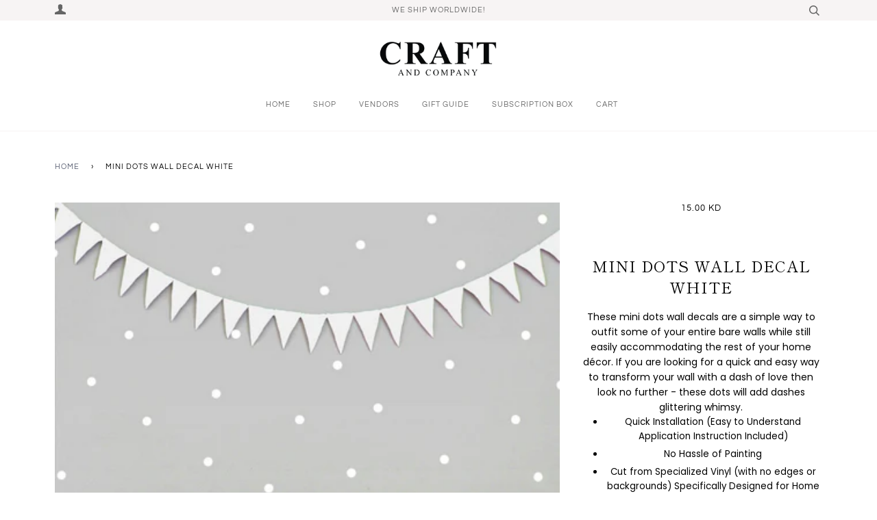

--- FILE ---
content_type: text/html; charset=utf-8
request_url: https://craftandcompany.com/products/copy-of-mini-dots-wall-decal-white
body_size: 19730
content:
<!doctype html>
<!--[if lt IE 7]><html class="no-js lt-ie9 lt-ie8 lt-ie7" lang="en"> <![endif]-->
<!--[if IE 7]><html class="no-js lt-ie9 lt-ie8" lang="en"> <![endif]-->
<!--[if IE 8]><html class="no-js lt-ie9" lang="en"> <![endif]-->
<!--[if IE 9 ]><html class="ie9 no-js"> <![endif]-->
<!--[if (gt IE 9)|!(IE)]><!--> <html class="no-js"> <!--<![endif]-->
<head>

  <!-- ======================= Pipeline Theme V4.2 ========================= -->
  <meta charset="utf-8">
  <meta http-equiv="X-UA-Compatible" content="IE=edge,chrome=1">

  

  <!-- Title and description ================================================ -->
  <title>
  Mini Dots Wall Decal White &ndash; Craft and Company
  </title>

  
  <meta name="description" content="These mini dots wall decals are a simple way to outfit some of your entire bare walls while still easily accommodating the rest of your home décor. If you are looking for a quick and easy way to transform your wall with a dash of love then look no further - these dots will add dashes glittering whimsy. Quick Installati">
  

  <!-- Product meta ========================================================= -->
  <!-- /snippets/social-meta-tags.liquid -->


  <meta property="og:type" content="product">
  <meta property="og:title" content="Mini Dots Wall Decal White">
  
  <meta property="og:image" content="http://craftandcompany.com/cdn/shop/products/Screen_Shot_2015-03-14_at_11.13.17_AM_grande_ed16436d-e301-41ef-8d1a-f31111b6e2bb_grande.png?v=1571268675">
  <meta property="og:image:secure_url" content="https://craftandcompany.com/cdn/shop/products/Screen_Shot_2015-03-14_at_11.13.17_AM_grande_ed16436d-e301-41ef-8d1a-f31111b6e2bb_grande.png?v=1571268675">
  
  <meta property="og:price:amount" content="15.00">
  <meta property="og:price:currency" content="KWD">


  <meta property="og:description" content="These mini dots wall decals are a simple way to outfit some of your entire bare walls while still easily accommodating the rest of your home décor. If you are looking for a quick and easy way to transform your wall with a dash of love then look no further - these dots will add dashes glittering whimsy. Quick Installati">

  <meta property="og:url" content="https://craftandcompany.com/products/copy-of-mini-dots-wall-decal-white">
  <meta property="og:site_name" content="Craft and Company">







  <meta name="twitter:card" content="product">
  <meta name="twitter:title" content="Mini Dots Wall Decal White">
  <meta name="twitter:description" content="These mini dots wall decals are a simple way to outfit some of your entire bare walls while still easily accommodating the rest of your home décor. If you are looking for a quick and easy way to transform your wall with a dash of love then look no further - these dots will add dashes glittering whimsy. 

Quick Installation (Easy to Understand Application Instruction Included)
No Hassle of Painting
Cut from Specialized Vinyl (with no edges or backgrounds) Specifically Designed for Home Décor. 
Matte Finish
Lasts for Many Years
Can Easily be Removed (Cannot Be Re-Used)
">
  <meta name="twitter:image" content="https://craftandcompany.com/cdn/shop/products/Screen_Shot_2015-03-14_at_11.13.17_AM_grande_ed16436d-e301-41ef-8d1a-f31111b6e2bb_medium.png?v=1571268675">
  <meta name="twitter:image:width" content="240">
  <meta name="twitter:image:height" content="240">
  <meta name="twitter:label1" content="Price">
  
  <meta name="twitter:data1" content="15.000 KWD">
  
  <meta name="twitter:label2" content="Brand">
  <meta name="twitter:data2" content="Urban Walls">
  



  <!-- Helpers ============================================================== -->
  <link rel="canonical" href="https://craftandcompany.com/products/copy-of-mini-dots-wall-decal-white">
  <meta name="viewport" content="width=device-width,initial-scale=1">
  <meta name="theme-color" content="#585e71">

  <!-- CSS ================================================================== -->
  <link href="//craftandcompany.com/cdn/shop/t/12/assets/theme.scss.css?v=31573673088886375481759252120" rel="stylesheet" type="text/css" media="all" />

  <!-- Vendor JS ============================================================ -->
  <script src="//craftandcompany.com/cdn/shop/t/12/assets/vendor.js?v=19349907457483068571534168898" type="text/javascript"></script>

  <!-- /snippets/oldIE-js.liquid -->


<!--[if lt IE 9]>
<script src="//cdnjs.cloudflare.com/ajax/libs/html5shiv/3.7.2/html5shiv.min.js" type="text/javascript"></script>
<script src="//craftandcompany.com/cdn/shop/t/12/assets/respond.min.js?v=52248677837542619231534168897" type="text/javascript"></script>
<script src="//craftandcompany.com/cdn/shop/t/12/assets/background_size_emu.js?v=20512233629963367491534168895" type="text/javascript"></script>
<link href="//craftandcompany.com/cdn/shop/t/12/assets/respond-proxy.html" id="respond-proxy" rel="respond-proxy" />
<link href="//craftandcompany.com/search?q=8d7f000e42aa80bd49740988493fcf7f" id="respond-redirect" rel="respond-redirect" />
<script src="//craftandcompany.com/search?q=8d7f000e42aa80bd49740988493fcf7f" type="text/javascript"></script>
<![endif]-->



  <script>
    var theme = {
      strings: {
        addToCart: "Add to Cart",
        soldOut: "Sold Out",
        unavailable: "Unavailable",
        join: "Join Now"
      },
      moneyFormat: "{{amount}} KD"
    }
  </script>

  
  

  <!-- /snippets/fonts.liquid -->



  <!-- Header hook for plugins ============================================== -->
  <script>window.performance && window.performance.mark && window.performance.mark('shopify.content_for_header.start');</script><meta id="shopify-digital-wallet" name="shopify-digital-wallet" content="/4022037/digital_wallets/dialog">
<link rel="alternate" type="application/json+oembed" href="https://craftandcompany.com/products/copy-of-mini-dots-wall-decal-white.oembed">
<script async="async" src="/checkouts/internal/preloads.js?locale=en-KW"></script>
<script id="shopify-features" type="application/json">{"accessToken":"53784a7640afd1763ad998947588a140","betas":["rich-media-storefront-analytics"],"domain":"craftandcompany.com","predictiveSearch":true,"shopId":4022037,"locale":"en"}</script>
<script>var Shopify = Shopify || {};
Shopify.shop = "craft-co.myshopify.com";
Shopify.locale = "en";
Shopify.currency = {"active":"KWD","rate":"1.0"};
Shopify.country = "KW";
Shopify.theme = {"name":"Pipeline","id":32023674944,"schema_name":"Pipeline","schema_version":"4.2","theme_store_id":739,"role":"main"};
Shopify.theme.handle = "null";
Shopify.theme.style = {"id":null,"handle":null};
Shopify.cdnHost = "craftandcompany.com/cdn";
Shopify.routes = Shopify.routes || {};
Shopify.routes.root = "/";</script>
<script type="module">!function(o){(o.Shopify=o.Shopify||{}).modules=!0}(window);</script>
<script>!function(o){function n(){var o=[];function n(){o.push(Array.prototype.slice.apply(arguments))}return n.q=o,n}var t=o.Shopify=o.Shopify||{};t.loadFeatures=n(),t.autoloadFeatures=n()}(window);</script>
<script id="shop-js-analytics" type="application/json">{"pageType":"product"}</script>
<script defer="defer" async type="module" src="//craftandcompany.com/cdn/shopifycloud/shop-js/modules/v2/client.init-shop-cart-sync_BT-GjEfc.en.esm.js"></script>
<script defer="defer" async type="module" src="//craftandcompany.com/cdn/shopifycloud/shop-js/modules/v2/chunk.common_D58fp_Oc.esm.js"></script>
<script defer="defer" async type="module" src="//craftandcompany.com/cdn/shopifycloud/shop-js/modules/v2/chunk.modal_xMitdFEc.esm.js"></script>
<script type="module">
  await import("//craftandcompany.com/cdn/shopifycloud/shop-js/modules/v2/client.init-shop-cart-sync_BT-GjEfc.en.esm.js");
await import("//craftandcompany.com/cdn/shopifycloud/shop-js/modules/v2/chunk.common_D58fp_Oc.esm.js");
await import("//craftandcompany.com/cdn/shopifycloud/shop-js/modules/v2/chunk.modal_xMitdFEc.esm.js");

  window.Shopify.SignInWithShop?.initShopCartSync?.({"fedCMEnabled":true,"windoidEnabled":true});

</script>
<script>(function() {
  var isLoaded = false;
  function asyncLoad() {
    if (isLoaded) return;
    isLoaded = true;
    var urls = ["\/\/www.powr.io\/powr.js?powr-token=craft-co.myshopify.com\u0026external-type=shopify\u0026shop=craft-co.myshopify.com","https:\/\/campaignified.lucidapps.nz\/assets\/script_tags\/newsletter.js?shop=craft-co.myshopify.com","https:\/\/productoption.hulkapps.com\/hulkcode.js?shop=craft-co.myshopify.com"];
    for (var i = 0; i < urls.length; i++) {
      var s = document.createElement('script');
      s.type = 'text/javascript';
      s.async = true;
      s.src = urls[i];
      var x = document.getElementsByTagName('script')[0];
      x.parentNode.insertBefore(s, x);
    }
  };
  if(window.attachEvent) {
    window.attachEvent('onload', asyncLoad);
  } else {
    window.addEventListener('load', asyncLoad, false);
  }
})();</script>
<script id="__st">var __st={"a":4022037,"offset":10800,"reqid":"373b0509-23f9-4d6b-9af4-643ef8781d28-1769198137","pageurl":"craftandcompany.com\/products\/copy-of-mini-dots-wall-decal-white","u":"41a5e66ba647","p":"product","rtyp":"product","rid":8391973329};</script>
<script>window.ShopifyPaypalV4VisibilityTracking = true;</script>
<script id="captcha-bootstrap">!function(){'use strict';const t='contact',e='account',n='new_comment',o=[[t,t],['blogs',n],['comments',n],[t,'customer']],c=[[e,'customer_login'],[e,'guest_login'],[e,'recover_customer_password'],[e,'create_customer']],r=t=>t.map((([t,e])=>`form[action*='/${t}']:not([data-nocaptcha='true']) input[name='form_type'][value='${e}']`)).join(','),a=t=>()=>t?[...document.querySelectorAll(t)].map((t=>t.form)):[];function s(){const t=[...o],e=r(t);return a(e)}const i='password',u='form_key',d=['recaptcha-v3-token','g-recaptcha-response','h-captcha-response',i],f=()=>{try{return window.sessionStorage}catch{return}},m='__shopify_v',_=t=>t.elements[u];function p(t,e,n=!1){try{const o=window.sessionStorage,c=JSON.parse(o.getItem(e)),{data:r}=function(t){const{data:e,action:n}=t;return t[m]||n?{data:e,action:n}:{data:t,action:n}}(c);for(const[e,n]of Object.entries(r))t.elements[e]&&(t.elements[e].value=n);n&&o.removeItem(e)}catch(o){console.error('form repopulation failed',{error:o})}}const l='form_type',E='cptcha';function T(t){t.dataset[E]=!0}const w=window,h=w.document,L='Shopify',v='ce_forms',y='captcha';let A=!1;((t,e)=>{const n=(g='f06e6c50-85a8-45c8-87d0-21a2b65856fe',I='https://cdn.shopify.com/shopifycloud/storefront-forms-hcaptcha/ce_storefront_forms_captcha_hcaptcha.v1.5.2.iife.js',D={infoText:'Protected by hCaptcha',privacyText:'Privacy',termsText:'Terms'},(t,e,n)=>{const o=w[L][v],c=o.bindForm;if(c)return c(t,g,e,D).then(n);var r;o.q.push([[t,g,e,D],n]),r=I,A||(h.body.append(Object.assign(h.createElement('script'),{id:'captcha-provider',async:!0,src:r})),A=!0)});var g,I,D;w[L]=w[L]||{},w[L][v]=w[L][v]||{},w[L][v].q=[],w[L][y]=w[L][y]||{},w[L][y].protect=function(t,e){n(t,void 0,e),T(t)},Object.freeze(w[L][y]),function(t,e,n,w,h,L){const[v,y,A,g]=function(t,e,n){const i=e?o:[],u=t?c:[],d=[...i,...u],f=r(d),m=r(i),_=r(d.filter((([t,e])=>n.includes(e))));return[a(f),a(m),a(_),s()]}(w,h,L),I=t=>{const e=t.target;return e instanceof HTMLFormElement?e:e&&e.form},D=t=>v().includes(t);t.addEventListener('submit',(t=>{const e=I(t);if(!e)return;const n=D(e)&&!e.dataset.hcaptchaBound&&!e.dataset.recaptchaBound,o=_(e),c=g().includes(e)&&(!o||!o.value);(n||c)&&t.preventDefault(),c&&!n&&(function(t){try{if(!f())return;!function(t){const e=f();if(!e)return;const n=_(t);if(!n)return;const o=n.value;o&&e.removeItem(o)}(t);const e=Array.from(Array(32),(()=>Math.random().toString(36)[2])).join('');!function(t,e){_(t)||t.append(Object.assign(document.createElement('input'),{type:'hidden',name:u})),t.elements[u].value=e}(t,e),function(t,e){const n=f();if(!n)return;const o=[...t.querySelectorAll(`input[type='${i}']`)].map((({name:t})=>t)),c=[...d,...o],r={};for(const[a,s]of new FormData(t).entries())c.includes(a)||(r[a]=s);n.setItem(e,JSON.stringify({[m]:1,action:t.action,data:r}))}(t,e)}catch(e){console.error('failed to persist form',e)}}(e),e.submit())}));const S=(t,e)=>{t&&!t.dataset[E]&&(n(t,e.some((e=>e===t))),T(t))};for(const o of['focusin','change'])t.addEventListener(o,(t=>{const e=I(t);D(e)&&S(e,y())}));const B=e.get('form_key'),M=e.get(l),P=B&&M;t.addEventListener('DOMContentLoaded',(()=>{const t=y();if(P)for(const e of t)e.elements[l].value===M&&p(e,B);[...new Set([...A(),...v().filter((t=>'true'===t.dataset.shopifyCaptcha))])].forEach((e=>S(e,t)))}))}(h,new URLSearchParams(w.location.search),n,t,e,['guest_login'])})(!0,!0)}();</script>
<script integrity="sha256-4kQ18oKyAcykRKYeNunJcIwy7WH5gtpwJnB7kiuLZ1E=" data-source-attribution="shopify.loadfeatures" defer="defer" src="//craftandcompany.com/cdn/shopifycloud/storefront/assets/storefront/load_feature-a0a9edcb.js" crossorigin="anonymous"></script>
<script data-source-attribution="shopify.dynamic_checkout.dynamic.init">var Shopify=Shopify||{};Shopify.PaymentButton=Shopify.PaymentButton||{isStorefrontPortableWallets:!0,init:function(){window.Shopify.PaymentButton.init=function(){};var t=document.createElement("script");t.src="https://craftandcompany.com/cdn/shopifycloud/portable-wallets/latest/portable-wallets.en.js",t.type="module",document.head.appendChild(t)}};
</script>
<script data-source-attribution="shopify.dynamic_checkout.buyer_consent">
  function portableWalletsHideBuyerConsent(e){var t=document.getElementById("shopify-buyer-consent"),n=document.getElementById("shopify-subscription-policy-button");t&&n&&(t.classList.add("hidden"),t.setAttribute("aria-hidden","true"),n.removeEventListener("click",e))}function portableWalletsShowBuyerConsent(e){var t=document.getElementById("shopify-buyer-consent"),n=document.getElementById("shopify-subscription-policy-button");t&&n&&(t.classList.remove("hidden"),t.removeAttribute("aria-hidden"),n.addEventListener("click",e))}window.Shopify?.PaymentButton&&(window.Shopify.PaymentButton.hideBuyerConsent=portableWalletsHideBuyerConsent,window.Shopify.PaymentButton.showBuyerConsent=portableWalletsShowBuyerConsent);
</script>
<script data-source-attribution="shopify.dynamic_checkout.cart.bootstrap">document.addEventListener("DOMContentLoaded",(function(){function t(){return document.querySelector("shopify-accelerated-checkout-cart, shopify-accelerated-checkout")}if(t())Shopify.PaymentButton.init();else{new MutationObserver((function(e,n){t()&&(Shopify.PaymentButton.init(),n.disconnect())})).observe(document.body,{childList:!0,subtree:!0})}}));
</script>

<script>window.performance && window.performance.mark && window.performance.mark('shopify.content_for_header.end');</script>
<link href="https://monorail-edge.shopifysvc.com" rel="dns-prefetch">
<script>(function(){if ("sendBeacon" in navigator && "performance" in window) {try {var session_token_from_headers = performance.getEntriesByType('navigation')[0].serverTiming.find(x => x.name == '_s').description;} catch {var session_token_from_headers = undefined;}var session_cookie_matches = document.cookie.match(/_shopify_s=([^;]*)/);var session_token_from_cookie = session_cookie_matches && session_cookie_matches.length === 2 ? session_cookie_matches[1] : "";var session_token = session_token_from_headers || session_token_from_cookie || "";function handle_abandonment_event(e) {var entries = performance.getEntries().filter(function(entry) {return /monorail-edge.shopifysvc.com/.test(entry.name);});if (!window.abandonment_tracked && entries.length === 0) {window.abandonment_tracked = true;var currentMs = Date.now();var navigation_start = performance.timing.navigationStart;var payload = {shop_id: 4022037,url: window.location.href,navigation_start,duration: currentMs - navigation_start,session_token,page_type: "product"};window.navigator.sendBeacon("https://monorail-edge.shopifysvc.com/v1/produce", JSON.stringify({schema_id: "online_store_buyer_site_abandonment/1.1",payload: payload,metadata: {event_created_at_ms: currentMs,event_sent_at_ms: currentMs}}));}}window.addEventListener('pagehide', handle_abandonment_event);}}());</script>
<script id="web-pixels-manager-setup">(function e(e,d,r,n,o){if(void 0===o&&(o={}),!Boolean(null===(a=null===(i=window.Shopify)||void 0===i?void 0:i.analytics)||void 0===a?void 0:a.replayQueue)){var i,a;window.Shopify=window.Shopify||{};var t=window.Shopify;t.analytics=t.analytics||{};var s=t.analytics;s.replayQueue=[],s.publish=function(e,d,r){return s.replayQueue.push([e,d,r]),!0};try{self.performance.mark("wpm:start")}catch(e){}var l=function(){var e={modern:/Edge?\/(1{2}[4-9]|1[2-9]\d|[2-9]\d{2}|\d{4,})\.\d+(\.\d+|)|Firefox\/(1{2}[4-9]|1[2-9]\d|[2-9]\d{2}|\d{4,})\.\d+(\.\d+|)|Chrom(ium|e)\/(9{2}|\d{3,})\.\d+(\.\d+|)|(Maci|X1{2}).+ Version\/(15\.\d+|(1[6-9]|[2-9]\d|\d{3,})\.\d+)([,.]\d+|)( \(\w+\)|)( Mobile\/\w+|) Safari\/|Chrome.+OPR\/(9{2}|\d{3,})\.\d+\.\d+|(CPU[ +]OS|iPhone[ +]OS|CPU[ +]iPhone|CPU IPhone OS|CPU iPad OS)[ +]+(15[._]\d+|(1[6-9]|[2-9]\d|\d{3,})[._]\d+)([._]\d+|)|Android:?[ /-](13[3-9]|1[4-9]\d|[2-9]\d{2}|\d{4,})(\.\d+|)(\.\d+|)|Android.+Firefox\/(13[5-9]|1[4-9]\d|[2-9]\d{2}|\d{4,})\.\d+(\.\d+|)|Android.+Chrom(ium|e)\/(13[3-9]|1[4-9]\d|[2-9]\d{2}|\d{4,})\.\d+(\.\d+|)|SamsungBrowser\/([2-9]\d|\d{3,})\.\d+/,legacy:/Edge?\/(1[6-9]|[2-9]\d|\d{3,})\.\d+(\.\d+|)|Firefox\/(5[4-9]|[6-9]\d|\d{3,})\.\d+(\.\d+|)|Chrom(ium|e)\/(5[1-9]|[6-9]\d|\d{3,})\.\d+(\.\d+|)([\d.]+$|.*Safari\/(?![\d.]+ Edge\/[\d.]+$))|(Maci|X1{2}).+ Version\/(10\.\d+|(1[1-9]|[2-9]\d|\d{3,})\.\d+)([,.]\d+|)( \(\w+\)|)( Mobile\/\w+|) Safari\/|Chrome.+OPR\/(3[89]|[4-9]\d|\d{3,})\.\d+\.\d+|(CPU[ +]OS|iPhone[ +]OS|CPU[ +]iPhone|CPU IPhone OS|CPU iPad OS)[ +]+(10[._]\d+|(1[1-9]|[2-9]\d|\d{3,})[._]\d+)([._]\d+|)|Android:?[ /-](13[3-9]|1[4-9]\d|[2-9]\d{2}|\d{4,})(\.\d+|)(\.\d+|)|Mobile Safari.+OPR\/([89]\d|\d{3,})\.\d+\.\d+|Android.+Firefox\/(13[5-9]|1[4-9]\d|[2-9]\d{2}|\d{4,})\.\d+(\.\d+|)|Android.+Chrom(ium|e)\/(13[3-9]|1[4-9]\d|[2-9]\d{2}|\d{4,})\.\d+(\.\d+|)|Android.+(UC? ?Browser|UCWEB|U3)[ /]?(15\.([5-9]|\d{2,})|(1[6-9]|[2-9]\d|\d{3,})\.\d+)\.\d+|SamsungBrowser\/(5\.\d+|([6-9]|\d{2,})\.\d+)|Android.+MQ{2}Browser\/(14(\.(9|\d{2,})|)|(1[5-9]|[2-9]\d|\d{3,})(\.\d+|))(\.\d+|)|K[Aa][Ii]OS\/(3\.\d+|([4-9]|\d{2,})\.\d+)(\.\d+|)/},d=e.modern,r=e.legacy,n=navigator.userAgent;return n.match(d)?"modern":n.match(r)?"legacy":"unknown"}(),u="modern"===l?"modern":"legacy",c=(null!=n?n:{modern:"",legacy:""})[u],f=function(e){return[e.baseUrl,"/wpm","/b",e.hashVersion,"modern"===e.buildTarget?"m":"l",".js"].join("")}({baseUrl:d,hashVersion:r,buildTarget:u}),m=function(e){var d=e.version,r=e.bundleTarget,n=e.surface,o=e.pageUrl,i=e.monorailEndpoint;return{emit:function(e){var a=e.status,t=e.errorMsg,s=(new Date).getTime(),l=JSON.stringify({metadata:{event_sent_at_ms:s},events:[{schema_id:"web_pixels_manager_load/3.1",payload:{version:d,bundle_target:r,page_url:o,status:a,surface:n,error_msg:t},metadata:{event_created_at_ms:s}}]});if(!i)return console&&console.warn&&console.warn("[Web Pixels Manager] No Monorail endpoint provided, skipping logging."),!1;try{return self.navigator.sendBeacon.bind(self.navigator)(i,l)}catch(e){}var u=new XMLHttpRequest;try{return u.open("POST",i,!0),u.setRequestHeader("Content-Type","text/plain"),u.send(l),!0}catch(e){return console&&console.warn&&console.warn("[Web Pixels Manager] Got an unhandled error while logging to Monorail."),!1}}}}({version:r,bundleTarget:l,surface:e.surface,pageUrl:self.location.href,monorailEndpoint:e.monorailEndpoint});try{o.browserTarget=l,function(e){var d=e.src,r=e.async,n=void 0===r||r,o=e.onload,i=e.onerror,a=e.sri,t=e.scriptDataAttributes,s=void 0===t?{}:t,l=document.createElement("script"),u=document.querySelector("head"),c=document.querySelector("body");if(l.async=n,l.src=d,a&&(l.integrity=a,l.crossOrigin="anonymous"),s)for(var f in s)if(Object.prototype.hasOwnProperty.call(s,f))try{l.dataset[f]=s[f]}catch(e){}if(o&&l.addEventListener("load",o),i&&l.addEventListener("error",i),u)u.appendChild(l);else{if(!c)throw new Error("Did not find a head or body element to append the script");c.appendChild(l)}}({src:f,async:!0,onload:function(){if(!function(){var e,d;return Boolean(null===(d=null===(e=window.Shopify)||void 0===e?void 0:e.analytics)||void 0===d?void 0:d.initialized)}()){var d=window.webPixelsManager.init(e)||void 0;if(d){var r=window.Shopify.analytics;r.replayQueue.forEach((function(e){var r=e[0],n=e[1],o=e[2];d.publishCustomEvent(r,n,o)})),r.replayQueue=[],r.publish=d.publishCustomEvent,r.visitor=d.visitor,r.initialized=!0}}},onerror:function(){return m.emit({status:"failed",errorMsg:"".concat(f," has failed to load")})},sri:function(e){var d=/^sha384-[A-Za-z0-9+/=]+$/;return"string"==typeof e&&d.test(e)}(c)?c:"",scriptDataAttributes:o}),m.emit({status:"loading"})}catch(e){m.emit({status:"failed",errorMsg:(null==e?void 0:e.message)||"Unknown error"})}}})({shopId: 4022037,storefrontBaseUrl: "https://craftandcompany.com",extensionsBaseUrl: "https://extensions.shopifycdn.com/cdn/shopifycloud/web-pixels-manager",monorailEndpoint: "https://monorail-edge.shopifysvc.com/unstable/produce_batch",surface: "storefront-renderer",enabledBetaFlags: ["2dca8a86"],webPixelsConfigList: [{"id":"108232894","eventPayloadVersion":"v1","runtimeContext":"LAX","scriptVersion":"1","type":"CUSTOM","privacyPurposes":["ANALYTICS"],"name":"Google Analytics tag (migrated)"},{"id":"shopify-app-pixel","configuration":"{}","eventPayloadVersion":"v1","runtimeContext":"STRICT","scriptVersion":"0450","apiClientId":"shopify-pixel","type":"APP","privacyPurposes":["ANALYTICS","MARKETING"]},{"id":"shopify-custom-pixel","eventPayloadVersion":"v1","runtimeContext":"LAX","scriptVersion":"0450","apiClientId":"shopify-pixel","type":"CUSTOM","privacyPurposes":["ANALYTICS","MARKETING"]}],isMerchantRequest: false,initData: {"shop":{"name":"Craft and Company","paymentSettings":{"currencyCode":"KWD"},"myshopifyDomain":"craft-co.myshopify.com","countryCode":"KW","storefrontUrl":"https:\/\/craftandcompany.com"},"customer":null,"cart":null,"checkout":null,"productVariants":[{"price":{"amount":15.0,"currencyCode":"KWD"},"product":{"title":"Mini Dots Wall Decal White","vendor":"Urban Walls","id":"8391973329","untranslatedTitle":"Mini Dots Wall Decal White","url":"\/products\/copy-of-mini-dots-wall-decal-white","type":"Home ware"},"id":"28143586897","image":{"src":"\/\/craftandcompany.com\/cdn\/shop\/products\/Screen_Shot_2015-03-14_at_11.13.17_AM_grande_ed16436d-e301-41ef-8d1a-f31111b6e2bb.png?v=1571268675"},"sku":"","title":"Default Title","untranslatedTitle":"Default Title"}],"purchasingCompany":null},},"https://craftandcompany.com/cdn","fcfee988w5aeb613cpc8e4bc33m6693e112",{"modern":"","legacy":""},{"shopId":"4022037","storefrontBaseUrl":"https:\/\/craftandcompany.com","extensionBaseUrl":"https:\/\/extensions.shopifycdn.com\/cdn\/shopifycloud\/web-pixels-manager","surface":"storefront-renderer","enabledBetaFlags":"[\"2dca8a86\"]","isMerchantRequest":"false","hashVersion":"fcfee988w5aeb613cpc8e4bc33m6693e112","publish":"custom","events":"[[\"page_viewed\",{}],[\"product_viewed\",{\"productVariant\":{\"price\":{\"amount\":15.0,\"currencyCode\":\"KWD\"},\"product\":{\"title\":\"Mini Dots Wall Decal White\",\"vendor\":\"Urban Walls\",\"id\":\"8391973329\",\"untranslatedTitle\":\"Mini Dots Wall Decal White\",\"url\":\"\/products\/copy-of-mini-dots-wall-decal-white\",\"type\":\"Home ware\"},\"id\":\"28143586897\",\"image\":{\"src\":\"\/\/craftandcompany.com\/cdn\/shop\/products\/Screen_Shot_2015-03-14_at_11.13.17_AM_grande_ed16436d-e301-41ef-8d1a-f31111b6e2bb.png?v=1571268675\"},\"sku\":\"\",\"title\":\"Default Title\",\"untranslatedTitle\":\"Default Title\"}}]]"});</script><script>
  window.ShopifyAnalytics = window.ShopifyAnalytics || {};
  window.ShopifyAnalytics.meta = window.ShopifyAnalytics.meta || {};
  window.ShopifyAnalytics.meta.currency = 'KWD';
  var meta = {"product":{"id":8391973329,"gid":"gid:\/\/shopify\/Product\/8391973329","vendor":"Urban Walls","type":"Home ware","handle":"copy-of-mini-dots-wall-decal-white","variants":[{"id":28143586897,"price":1500,"name":"Mini Dots Wall Decal White","public_title":null,"sku":""}],"remote":false},"page":{"pageType":"product","resourceType":"product","resourceId":8391973329,"requestId":"373b0509-23f9-4d6b-9af4-643ef8781d28-1769198137"}};
  for (var attr in meta) {
    window.ShopifyAnalytics.meta[attr] = meta[attr];
  }
</script>
<script class="analytics">
  (function () {
    var customDocumentWrite = function(content) {
      var jquery = null;

      if (window.jQuery) {
        jquery = window.jQuery;
      } else if (window.Checkout && window.Checkout.$) {
        jquery = window.Checkout.$;
      }

      if (jquery) {
        jquery('body').append(content);
      }
    };

    var hasLoggedConversion = function(token) {
      if (token) {
        return document.cookie.indexOf('loggedConversion=' + token) !== -1;
      }
      return false;
    }

    var setCookieIfConversion = function(token) {
      if (token) {
        var twoMonthsFromNow = new Date(Date.now());
        twoMonthsFromNow.setMonth(twoMonthsFromNow.getMonth() + 2);

        document.cookie = 'loggedConversion=' + token + '; expires=' + twoMonthsFromNow;
      }
    }

    var trekkie = window.ShopifyAnalytics.lib = window.trekkie = window.trekkie || [];
    if (trekkie.integrations) {
      return;
    }
    trekkie.methods = [
      'identify',
      'page',
      'ready',
      'track',
      'trackForm',
      'trackLink'
    ];
    trekkie.factory = function(method) {
      return function() {
        var args = Array.prototype.slice.call(arguments);
        args.unshift(method);
        trekkie.push(args);
        return trekkie;
      };
    };
    for (var i = 0; i < trekkie.methods.length; i++) {
      var key = trekkie.methods[i];
      trekkie[key] = trekkie.factory(key);
    }
    trekkie.load = function(config) {
      trekkie.config = config || {};
      trekkie.config.initialDocumentCookie = document.cookie;
      var first = document.getElementsByTagName('script')[0];
      var script = document.createElement('script');
      script.type = 'text/javascript';
      script.onerror = function(e) {
        var scriptFallback = document.createElement('script');
        scriptFallback.type = 'text/javascript';
        scriptFallback.onerror = function(error) {
                var Monorail = {
      produce: function produce(monorailDomain, schemaId, payload) {
        var currentMs = new Date().getTime();
        var event = {
          schema_id: schemaId,
          payload: payload,
          metadata: {
            event_created_at_ms: currentMs,
            event_sent_at_ms: currentMs
          }
        };
        return Monorail.sendRequest("https://" + monorailDomain + "/v1/produce", JSON.stringify(event));
      },
      sendRequest: function sendRequest(endpointUrl, payload) {
        // Try the sendBeacon API
        if (window && window.navigator && typeof window.navigator.sendBeacon === 'function' && typeof window.Blob === 'function' && !Monorail.isIos12()) {
          var blobData = new window.Blob([payload], {
            type: 'text/plain'
          });

          if (window.navigator.sendBeacon(endpointUrl, blobData)) {
            return true;
          } // sendBeacon was not successful

        } // XHR beacon

        var xhr = new XMLHttpRequest();

        try {
          xhr.open('POST', endpointUrl);
          xhr.setRequestHeader('Content-Type', 'text/plain');
          xhr.send(payload);
        } catch (e) {
          console.log(e);
        }

        return false;
      },
      isIos12: function isIos12() {
        return window.navigator.userAgent.lastIndexOf('iPhone; CPU iPhone OS 12_') !== -1 || window.navigator.userAgent.lastIndexOf('iPad; CPU OS 12_') !== -1;
      }
    };
    Monorail.produce('monorail-edge.shopifysvc.com',
      'trekkie_storefront_load_errors/1.1',
      {shop_id: 4022037,
      theme_id: 32023674944,
      app_name: "storefront",
      context_url: window.location.href,
      source_url: "//craftandcompany.com/cdn/s/trekkie.storefront.8d95595f799fbf7e1d32231b9a28fd43b70c67d3.min.js"});

        };
        scriptFallback.async = true;
        scriptFallback.src = '//craftandcompany.com/cdn/s/trekkie.storefront.8d95595f799fbf7e1d32231b9a28fd43b70c67d3.min.js';
        first.parentNode.insertBefore(scriptFallback, first);
      };
      script.async = true;
      script.src = '//craftandcompany.com/cdn/s/trekkie.storefront.8d95595f799fbf7e1d32231b9a28fd43b70c67d3.min.js';
      first.parentNode.insertBefore(script, first);
    };
    trekkie.load(
      {"Trekkie":{"appName":"storefront","development":false,"defaultAttributes":{"shopId":4022037,"isMerchantRequest":null,"themeId":32023674944,"themeCityHash":"6895463304107793398","contentLanguage":"en","currency":"KWD","eventMetadataId":"0b60170d-15df-4099-bd7c-3c9f88858a74"},"isServerSideCookieWritingEnabled":true,"monorailRegion":"shop_domain","enabledBetaFlags":["65f19447"]},"Session Attribution":{},"S2S":{"facebookCapiEnabled":false,"source":"trekkie-storefront-renderer","apiClientId":580111}}
    );

    var loaded = false;
    trekkie.ready(function() {
      if (loaded) return;
      loaded = true;

      window.ShopifyAnalytics.lib = window.trekkie;

      var originalDocumentWrite = document.write;
      document.write = customDocumentWrite;
      try { window.ShopifyAnalytics.merchantGoogleAnalytics.call(this); } catch(error) {};
      document.write = originalDocumentWrite;

      window.ShopifyAnalytics.lib.page(null,{"pageType":"product","resourceType":"product","resourceId":8391973329,"requestId":"373b0509-23f9-4d6b-9af4-643ef8781d28-1769198137","shopifyEmitted":true});

      var match = window.location.pathname.match(/checkouts\/(.+)\/(thank_you|post_purchase)/)
      var token = match? match[1]: undefined;
      if (!hasLoggedConversion(token)) {
        setCookieIfConversion(token);
        window.ShopifyAnalytics.lib.track("Viewed Product",{"currency":"KWD","variantId":28143586897,"productId":8391973329,"productGid":"gid:\/\/shopify\/Product\/8391973329","name":"Mini Dots Wall Decal White","price":"15.000","sku":"","brand":"Urban Walls","variant":null,"category":"Home ware","nonInteraction":true,"remote":false},undefined,undefined,{"shopifyEmitted":true});
      window.ShopifyAnalytics.lib.track("monorail:\/\/trekkie_storefront_viewed_product\/1.1",{"currency":"KWD","variantId":28143586897,"productId":8391973329,"productGid":"gid:\/\/shopify\/Product\/8391973329","name":"Mini Dots Wall Decal White","price":"15.000","sku":"","brand":"Urban Walls","variant":null,"category":"Home ware","nonInteraction":true,"remote":false,"referer":"https:\/\/craftandcompany.com\/products\/copy-of-mini-dots-wall-decal-white"});
      }
    });


        var eventsListenerScript = document.createElement('script');
        eventsListenerScript.async = true;
        eventsListenerScript.src = "//craftandcompany.com/cdn/shopifycloud/storefront/assets/shop_events_listener-3da45d37.js";
        document.getElementsByTagName('head')[0].appendChild(eventsListenerScript);

})();</script>
  <script>
  if (!window.ga || (window.ga && typeof window.ga !== 'function')) {
    window.ga = function ga() {
      (window.ga.q = window.ga.q || []).push(arguments);
      if (window.Shopify && window.Shopify.analytics && typeof window.Shopify.analytics.publish === 'function') {
        window.Shopify.analytics.publish("ga_stub_called", {}, {sendTo: "google_osp_migration"});
      }
      console.error("Shopify's Google Analytics stub called with:", Array.from(arguments), "\nSee https://help.shopify.com/manual/promoting-marketing/pixels/pixel-migration#google for more information.");
    };
    if (window.Shopify && window.Shopify.analytics && typeof window.Shopify.analytics.publish === 'function') {
      window.Shopify.analytics.publish("ga_stub_initialized", {}, {sendTo: "google_osp_migration"});
    }
  }
</script>
<script
  defer
  src="https://craftandcompany.com/cdn/shopifycloud/perf-kit/shopify-perf-kit-3.0.4.min.js"
  data-application="storefront-renderer"
  data-shop-id="4022037"
  data-render-region="gcp-us-central1"
  data-page-type="product"
  data-theme-instance-id="32023674944"
  data-theme-name="Pipeline"
  data-theme-version="4.2"
  data-monorail-region="shop_domain"
  data-resource-timing-sampling-rate="10"
  data-shs="true"
  data-shs-beacon="true"
  data-shs-export-with-fetch="true"
  data-shs-logs-sample-rate="1"
  data-shs-beacon-endpoint="https://craftandcompany.com/api/collect"
></script>
</head>

<body id="mini-dots-wall-decal-white" class="template-product" >

  <div id="shopify-section-header" class="shopify-section"><div class="header__wrapper">

  
  <div class="info-bar showMobile">
    <div class="wrapper text-center">

      
        <div class="header-account-link">
          <a href="/account"><img src="//craftandcompany.com/cdn/shop/t/12/assets/account.svg?v=120044110145428404111534168904"></a>
        </div>
      

      
      <div class="header-message uppercase header-message--crowded">
        
          we ship worldwide!
        
      </div>
      

      
        <div class="header-search__wrapper">
          <div class="header-search">
            <form action="/search" method="get" class="input-group search" role="search">
              
              <input class="search-bar" type="search" name="q">
              <button type="submit" class="btn search-btn"></button>
            </form>
          </div>
        </div>
      

    </div>
  </div>
  

  <header class="site-header header--medium" role="banner">
    <div class="wrapper">
      <div class="nav--desktop">
        <center> <div class="mobile-wrapper">
  <div class="header-cart__wrapper">
    <a href="/cart" class="CartToggle header-cart"></a>
    <span class="header-cart__bubble cartCount hidden-count"></span>
  </div>
  <div class="logo-wrapper logo-wrapper--image">
    
      <div class="h4 header-logo" itemscope itemtype="http://schema.org/Organization">
    
        
        <a href="/" itemprop="url">
          
          <img src="//craftandcompany.com/cdn/shop/files/craft_logo_for_website_68a64601-7edc-4c8c-a395-7892986f3cc6_250x.png?v=1613513274"
          srcset="//craftandcompany.com/cdn/shop/files/craft_logo_for_website_68a64601-7edc-4c8c-a395-7892986f3cc6_250x.png?v=1613513274 1x, //craftandcompany.com/cdn/shop/files/craft_logo_for_website_68a64601-7edc-4c8c-a395-7892986f3cc6_250x@2x.png?v=1613513274 2x"
          alt="Craft and Company"
          class="logo-image"
          itemprop="logo">
        </a>
      
    
      </div>
    
  </div>
  <a href class="menuToggle header-hamburger"></a>
</div>
<div class="header-menu nav-wrapper">
  
  <ul class="main-menu accessibleNav" role="navigation" aria-label="primary">
    
    
      <li class="child ">
  <a href="/" class="nav-link">Home</a>
  
</li>

    
      <li class="grandparent kids-5 ">
  <a href="#" class="nav-link" aria-haspopup="true" aria-expanded="false">Shop</a>
  
    <a href="#" class="nav-carat" aria-haspopup="true" aria-expanded="false"><span class="plus">+</span><span class="minus">-</span></a>
      <div class="main-menu-dropdown">
        <ul>
        
          <li class="meganav_image_wrapper kids-5">
            <a href="/pages/shop-our-insta" class="meganav_image">
              <img src="//craftandcompany.com/cdn/shop/files/shop_instagram_500x.jpeg?v=1613520405" alt="Craft and Company"/>
            </a>
          </li>
          
        
        
          <li class="parent ">
  <a href="/collections/home-decor" class="nav-link" aria-haspopup="true" aria-expanded="false">Home goods</a>
  
    <a href="#" class="nav-carat" aria-haspopup="true" aria-expanded="false"><span class="plus">+</span><span class="minus">-</span></a>
      <div class="main-menu-dropdown">
        <ul>
        
        
          <li class="child ">
  <a href="/collections/candles" class="nav-link">Candles &amp; Scents</a>
  
</li>

        
          <li class="child ">
  <a href="/collections/storage" class="nav-link">Storage</a>
  
</li>

        
          <li class="child ">
  <a href="/collections/trays" class="nav-link">Decor</a>
  
</li>

        
          <li class="child ">
  <a href="/collections/tabletop" class="nav-link">Tabletop</a>
  
</li>

        
      </ul>
    </div>
  
</li>

        
          <li class="parent ">
  <a href="/collections/stationery" class="nav-link" aria-haspopup="true" aria-expanded="false">Stationery </a>
  
    <a href="#" class="nav-carat" aria-haspopup="true" aria-expanded="false"><span class="plus">+</span><span class="minus">-</span></a>
      <div class="main-menu-dropdown">
        <ul>
        
        
          <li class="child ">
  <a href="/collections/stationery/Planners-and-Journals" class="nav-link">Planners and Journals</a>
  
</li>

        
          <li class="child ">
  <a href="/collections/stationery/Notebooks-and-Notepads" class="nav-link">Notebooks and Notepads</a>
  
</li>

        
          <li class="child ">
  <a href="/collections/stationery/Pens-and-Pencils" class="nav-link">Pens and Pencils</a>
  
</li>

        
          <li class="child ">
  <a href="/collections/stationery/Cards" class="nav-link">Cards</a>
  
</li>

        
          <li class="child ">
  <a href="/collections/stationery/Gift-tags" class="nav-link">Gift Tags</a>
  
</li>

        
      </ul>
    </div>
  
</li>

        
          <li class="parent ">
  <a href="#" class="nav-link" aria-haspopup="true" aria-expanded="false">Beauty</a>
  
    <a href="#" class="nav-carat" aria-haspopup="true" aria-expanded="false"><span class="plus">+</span><span class="minus">-</span></a>
      <div class="main-menu-dropdown">
        <ul>
        
        
          <li class="child ">
  <a href="/collections/skincare" class="nav-link">Skincare</a>
  
</li>

        
          <li class="child ">
  <a href="/collections/body" class="nav-link">Bath &amp; Body</a>
  
</li>

        
      </ul>
    </div>
  
</li>

        
          <li class="parent ">
  <a href="/collections/kids" class="nav-link" aria-haspopup="true" aria-expanded="false">Kids</a>
  
    <a href="#" class="nav-carat" aria-haspopup="true" aria-expanded="false"><span class="plus">+</span><span class="minus">-</span></a>
      <div class="main-menu-dropdown">
        <ul>
        
        
          <li class="child ">
  <a href="/collections/bedding" class="nav-link">Bedding</a>
  
</li>

        
          <li class="child ">
  <a href="/collections/tabletop-1" class="nav-link">Tabletop</a>
  
</li>

        
          <li class="child ">
  <a href="/collections/decor" class="nav-link">Decor</a>
  
</li>

        
      </ul>
    </div>
  
</li>

        
      </ul>
    </div>
  
</li>

    
      <li class="parent ">
  <a href="/" class="nav-link" aria-haspopup="true" aria-expanded="false">Vendors</a>
  
    <a href="#" class="nav-carat" aria-haspopup="true" aria-expanded="false"><span class="plus">+</span><span class="minus">-</span></a>
      <div class="main-menu-dropdown">
        <ul>
        
        
          <li class="child ">
  <a href="/collections/almaadan" class="nav-link">AlMaadan</a>
  
</li>

        
          <li class="child ">
  <a href="/collections/november-and-co" class="nav-link">November and Co.</a>
  
</li>

        
      </ul>
    </div>
  
</li>

    
      <li class="parent ">
  <a href="/" class="nav-link" aria-haspopup="true" aria-expanded="false">Gift Guide</a>
  
    <a href="#" class="nav-carat" aria-haspopup="true" aria-expanded="false"><span class="plus">+</span><span class="minus">-</span></a>
      <div class="main-menu-dropdown">
        <ul>
        
        
          <li class="child ">
  <a href="/pages/custom-gift" class="nav-link">Custom gift</a>
  
</li>

        
          <li class="child ">
  <a href="/collections/flowers" class="nav-link">flowers</a>
  
</li>

        
          <li class="child ">
  <a href="/collections/gift-sets" class="nav-link">Gift Sets</a>
  
</li>

        
      </ul>
    </div>
  
</li>

    
      <li class="child ">
  <a href="/products/subscription-box" class="nav-link">Subscription Box</a>
  
</li>

    
    <li class="cart-text-link">
      <a href="/cart" class="CartToggle">
        Cart
        <span class="cartCost  hidden-count ">(<span class="money">0.000 KD</span>)</span>
      </a>
    </li>
  </ul>
</div>
 </center>
      </div>
      <div class="nav--mobile">
        <div class="mobile-wrapper">
  <div class="header-cart__wrapper">
    <a href="/cart" class="CartToggle header-cart"></a>
    <span class="header-cart__bubble cartCount hidden-count"></span>
  </div>
  <div class="logo-wrapper logo-wrapper--image">
    
      <div class="h4 header-logo" itemscope itemtype="http://schema.org/Organization">
    
        
        <a href="/" itemprop="url">
          
          <img src="//craftandcompany.com/cdn/shop/files/craft_logo_for_website_68a64601-7edc-4c8c-a395-7892986f3cc6_250x.png?v=1613513274"
          srcset="//craftandcompany.com/cdn/shop/files/craft_logo_for_website_68a64601-7edc-4c8c-a395-7892986f3cc6_250x.png?v=1613513274 1x, //craftandcompany.com/cdn/shop/files/craft_logo_for_website_68a64601-7edc-4c8c-a395-7892986f3cc6_250x@2x.png?v=1613513274 2x"
          alt="Craft and Company"
          class="logo-image"
          itemprop="logo">
        </a>
      
    
      </div>
    
  </div>
  <a href class="menuToggle header-hamburger"></a>
</div>
<div class="header-menu nav-wrapper">
  
  <ul class="main-menu accessibleNav" role="navigation" aria-label="primary">
    
    
      <li class="child ">
  <a href="/" class="nav-link">Home</a>
  
</li>

    
      <li class="grandparent kids-5 ">
  <a href="#" class="nav-link" aria-haspopup="true" aria-expanded="false">Shop</a>
  
    <a href="#" class="nav-carat" aria-haspopup="true" aria-expanded="false"><span class="plus">+</span><span class="minus">-</span></a>
      <div class="main-menu-dropdown">
        <ul>
        
          <li class="meganav_image_wrapper kids-5">
            <a href="/pages/shop-our-insta" class="meganav_image">
              <img src="//craftandcompany.com/cdn/shop/files/shop_instagram_500x.jpeg?v=1613520405" alt="Craft and Company"/>
            </a>
          </li>
          
        
        
          <li class="parent ">
  <a href="/collections/home-decor" class="nav-link" aria-haspopup="true" aria-expanded="false">Home goods</a>
  
    <a href="#" class="nav-carat" aria-haspopup="true" aria-expanded="false"><span class="plus">+</span><span class="minus">-</span></a>
      <div class="main-menu-dropdown">
        <ul>
        
        
          <li class="child ">
  <a href="/collections/candles" class="nav-link">Candles &amp; Scents</a>
  
</li>

        
          <li class="child ">
  <a href="/collections/storage" class="nav-link">Storage</a>
  
</li>

        
          <li class="child ">
  <a href="/collections/trays" class="nav-link">Decor</a>
  
</li>

        
          <li class="child ">
  <a href="/collections/tabletop" class="nav-link">Tabletop</a>
  
</li>

        
      </ul>
    </div>
  
</li>

        
          <li class="parent ">
  <a href="/collections/stationery" class="nav-link" aria-haspopup="true" aria-expanded="false">Stationery </a>
  
    <a href="#" class="nav-carat" aria-haspopup="true" aria-expanded="false"><span class="plus">+</span><span class="minus">-</span></a>
      <div class="main-menu-dropdown">
        <ul>
        
        
          <li class="child ">
  <a href="/collections/stationery/Planners-and-Journals" class="nav-link">Planners and Journals</a>
  
</li>

        
          <li class="child ">
  <a href="/collections/stationery/Notebooks-and-Notepads" class="nav-link">Notebooks and Notepads</a>
  
</li>

        
          <li class="child ">
  <a href="/collections/stationery/Pens-and-Pencils" class="nav-link">Pens and Pencils</a>
  
</li>

        
          <li class="child ">
  <a href="/collections/stationery/Cards" class="nav-link">Cards</a>
  
</li>

        
          <li class="child ">
  <a href="/collections/stationery/Gift-tags" class="nav-link">Gift Tags</a>
  
</li>

        
      </ul>
    </div>
  
</li>

        
          <li class="parent ">
  <a href="#" class="nav-link" aria-haspopup="true" aria-expanded="false">Beauty</a>
  
    <a href="#" class="nav-carat" aria-haspopup="true" aria-expanded="false"><span class="plus">+</span><span class="minus">-</span></a>
      <div class="main-menu-dropdown">
        <ul>
        
        
          <li class="child ">
  <a href="/collections/skincare" class="nav-link">Skincare</a>
  
</li>

        
          <li class="child ">
  <a href="/collections/body" class="nav-link">Bath &amp; Body</a>
  
</li>

        
      </ul>
    </div>
  
</li>

        
          <li class="parent ">
  <a href="/collections/kids" class="nav-link" aria-haspopup="true" aria-expanded="false">Kids</a>
  
    <a href="#" class="nav-carat" aria-haspopup="true" aria-expanded="false"><span class="plus">+</span><span class="minus">-</span></a>
      <div class="main-menu-dropdown">
        <ul>
        
        
          <li class="child ">
  <a href="/collections/bedding" class="nav-link">Bedding</a>
  
</li>

        
          <li class="child ">
  <a href="/collections/tabletop-1" class="nav-link">Tabletop</a>
  
</li>

        
          <li class="child ">
  <a href="/collections/decor" class="nav-link">Decor</a>
  
</li>

        
      </ul>
    </div>
  
</li>

        
      </ul>
    </div>
  
</li>

    
      <li class="parent ">
  <a href="/" class="nav-link" aria-haspopup="true" aria-expanded="false">Vendors</a>
  
    <a href="#" class="nav-carat" aria-haspopup="true" aria-expanded="false"><span class="plus">+</span><span class="minus">-</span></a>
      <div class="main-menu-dropdown">
        <ul>
        
        
          <li class="child ">
  <a href="/collections/almaadan" class="nav-link">AlMaadan</a>
  
</li>

        
          <li class="child ">
  <a href="/collections/november-and-co" class="nav-link">November and Co.</a>
  
</li>

        
      </ul>
    </div>
  
</li>

    
      <li class="parent ">
  <a href="/" class="nav-link" aria-haspopup="true" aria-expanded="false">Gift Guide</a>
  
    <a href="#" class="nav-carat" aria-haspopup="true" aria-expanded="false"><span class="plus">+</span><span class="minus">-</span></a>
      <div class="main-menu-dropdown">
        <ul>
        
        
          <li class="child ">
  <a href="/pages/custom-gift" class="nav-link">Custom gift</a>
  
</li>

        
          <li class="child ">
  <a href="/collections/flowers" class="nav-link">flowers</a>
  
</li>

        
          <li class="child ">
  <a href="/collections/gift-sets" class="nav-link">Gift Sets</a>
  
</li>

        
      </ul>
    </div>
  
</li>

    
      <li class="child ">
  <a href="/products/subscription-box" class="nav-link">Subscription Box</a>
  
</li>

    
    <li class="cart-text-link">
      <a href="/cart" class="CartToggle">
        Cart
        <span class="cartCost  hidden-count ">(<span class="money">0.000 KD</span>)</span>
      </a>
    </li>
  </ul>
</div>

      </div>
    </div>
  </header>
</div>


</div>

  <main class="main-content" role="main">
    <div id="shopify-section-product" class="shopify-section"><div class="product-section" id="ProductSection-product" data-section-id="product" data-section-type="product" data-image-zoom-enable="false">
  <div itemscope itemtype="http://schema.org/Product" class="product-page">
  <div class="wrapper">

    <meta itemprop="url" content="https://craftandcompany.com/products/copy-of-mini-dots-wall-decal-white">
    <meta itemprop="image" content="//craftandcompany.com/cdn/shop/products/Screen_Shot_2015-03-14_at_11.13.17_AM_grande_ed16436d-e301-41ef-8d1a-f31111b6e2bb_grande.png?v=1571268675">

    
      <!-- /snippets/breadcrumb.liquid -->


<nav class="breadcrumb" role="navigation" aria-label="breadcrumbs">
  <a href="/" title="Back to the frontpage">Home</a>

  

    
    <span aria-hidden="true">&rsaquo;</span>
    <span>Mini Dots Wall Decal White</span>

  
</nav>


    

    
<div class="grid product-single">
      <div class="grid__item large--two-thirds text-center">
        <div class="product__slides product-single__photos" id="ProductPhoto-product"><div class="product__photo"  data-thumb="//craftandcompany.com/cdn/shop/products/Screen_Shot_2015-03-14_at_11.13.17_AM_grande_ed16436d-e301-41ef-8d1a-f31111b6e2bb_small_cropped.png?v=1571268675">
            <div >
              <div class="lazy-image" style="padding-top:100.0%; background-image:  url('//craftandcompany.com/cdn/shop/products/Screen_Shot_2015-03-14_at_11.13.17_AM_grande_ed16436d-e301-41ef-8d1a-f31111b6e2bb_1x1.png?v=1571268675');">
                <img class="ProductImg-product fade-in lazyload lazypreload"
                  
                  data-image-id="17838806481"
                  alt="Mini Dots Wall Decal White"
                  data-src="//craftandcompany.com/cdn/shop/products/Screen_Shot_2015-03-14_at_11.13.17_AM_grande_ed16436d-e301-41ef-8d1a-f31111b6e2bb_{width}x.png?v=1571268675"
                  data-widths="[180, 360, 540, 720, 900, 1080, 1296, 1512, 1728, 2048, 2450, 2700, 3000, 3350, 3750, 4100, 4480]"
                  data-aspectratio=""
                  data-sizes="auto"/>
                
              </div>
            </div>
          </div>

          
            
          
        </div>
        <noscript>
          
            <img src="//craftandcompany.com/cdn/shop/products/Screen_Shot_2015-03-14_at_11.13.17_AM_grande_ed16436d-e301-41ef-8d1a-f31111b6e2bb_900x.png?v=1571268675" alt="Mini Dots Wall Decal White">
          
        </noscript>
        <div id="ProductThumbs-product" class="product__thumbs--square"></div>
      </div>

      <div class="grid__item large--one-third" id="productInfo-product">
        <div class="text-center">
          <h5 class="product__price uppercase h5">
            <span class="money"><span id="ProductPrice-product">15.000 KD</span></span>

            <p class="small compare-at em" id="ComparePriceWrapper-product" style="display: none">
            <span class="money"><span id="ComparePrice-product">0.000 KD</span></span>
            </p>
          </h5>


          
          <h1 itemprop="name" class="h2">Mini Dots Wall Decal White</h1>

          

          


          <div class="product-description rte" itemprop="description">
            These mini dots wall decals are a simple way to outfit some of your entire bare walls while still easily accommodating the rest of your home décor. If you are looking for a quick and easy way to transform your wall with a dash of love then look no further - these dots will add dashes glittering whimsy. <br>
<ul>
<li>Quick Installation (Easy to Understand Application Instruction Included)</li>
<li>No Hassle of Painting</li>
<li>Cut from Specialized Vinyl (with no edges or backgrounds) Specifically Designed for Home Décor. </li>
<li>Matte Finish</li>
<li>Lasts for Many Years</li>
<li>Can Easily be Removed (Cannot Be Re-Used)</li>
</ul>
          </div>

          
          

        </div><div itemprop="offers" itemscope itemtype="http://schema.org/Offer">

          <meta itemprop="priceCurrency" content="KWD">
          <meta itemprop="price" content="15.00">
          <link itemprop="availability" href="http://schema.org/InStock">
          
  <div id="AddToCartForm-product" data-section="product" class="product-form-product product-form">
    <form method="post" action="/cart/add" id="product_form_8391973329" accept-charset="UTF-8" class="shopify-product-form" enctype="multipart/form-data"><input type="hidden" name="form_type" value="product" /><input type="hidden" name="utf8" value="✓" />
      

      <select name="id" id="ProductSelect-product" data-section="product" class="product-form__variants no-js">
        
          
            <option  selected="selected"  value="28143586897">
              Default Title
            </option>
          
        
      </select>

      
      

      
        <div class="quantity-selector__wrapper text-center" id="Quantity-product">
          <label for="Quantity" class="quantity-selector uppercase">Quantity</label>
          <input type="number" name="quantity" value="1" min="1" class="QuantityInput">
        </div>
      

      <div class="add-to-cart__wrapper">
        <button type="submit" name="add" id="AddToCart-product" class="btn btn--large btn--full btn--clear uppercase addToCart" >
          <span id="AddToCartText-product">Add to Cart</span>
          <span class="unicode">•</span>
          <span class="add-to-cart__price"><span class="buttonPrice" id="ButtonPrice-product" data-item-price="1500">15.000 KD</span></span>
        </button>
      </div>

      

    <input type="hidden" name="product-id" value="8391973329" /><input type="hidden" name="section-id" value="product" /></form>
  </div>


        </div>

        
          
          
          <div class="share text-center" data-permalink="https://craftandcompany.com/products/copy-of-mini-dots-wall-decal-white">
            
              <a target="_blank" href="//www.facebook.com/sharer.php?u=https://craftandcompany.com/products/copy-of-mini-dots-wall-decal-white" class="share__link">
                <span class="icon icon-facebook" aria-hidden="true"></span>
                <span class="share__text">Share</span>
              </a>
            
            
              <a target="_blank" href="//twitter.com/share?url=https://craftandcompany.com/products/copy-of-mini-dots-wall-decal-white&amp;text=Mini%20Dots%20Wall%20Decal%20White" class="share__link">
                <span class="icon icon-twitter" aria-hidden="true"></span>
                <span class="share__text">Tweet</span>
              </a>
            
            
              <a target="_blank" href="http://pinterest.com/pin/create/button/?url=https://craftandcompany.com/products/copy-of-mini-dots-wall-decal-white&amp;media=http://craftandcompany.com/cdn/shop/products/Screen_Shot_2015-03-14_at_11.13.17_AM_grande_ed16436d-e301-41ef-8d1a-f31111b6e2bb_1024x1024.png?v=1571268675&amp;description=Mini%20Dots%20Wall%20Decal%20White" class="share__link">
                <span class="icon icon-pinterest" aria-hidden="true"></span>
                <span class="share__text">Pin</span>
              </a>
            
            
          </div>
        

        
        
      </div>
    </div>
  </div>
</div>


<div class="wrapper">
    <div id="shopify-product-reviews" data-id="8391973329"></div>
  </div>
  <!-- /snippets/product-related-item.liquid -->


















  
    
  
    
      
      
      






  
  
  

  
  
    
       
         
           
           
         
      
    
  
    
       
         
           
           
         
      
    
  
    
       
         
           
           
         
      
    
  
    
       
         
           
           
         
      
    
  
    
       
         
           
           
         
      
    
  
    
       
         
           
           
             

  
  

  

  

  

  
  <div class="wrapper product__related">
    <aside class="grid page-margin">
      <div class="grid__item">
        <h3 class="home__subtitle">Related</h3>
        <div class="grid-uniform">
          
    
      
         
           
             
<div class="grid__item  small--one-half medium--one-third large--one-sixth product-grid-item">
  <div style="padding:0.0% 0;">
    <a href="/collections/home-decor/products/copy-of-vetyver-candle" class="lazy-image" style="padding-top:100.0%; background-image:  url('//craftandcompany.com/cdn/shop/products/Studio_Stockhome_Cedar_SHP_1000x_jpg_1x1.webp?v=1652695766');">
      <img class="lazyload fade-in"
        alt="Cedar Candle"
        data-src="//craftandcompany.com/cdn/shop/products/Studio_Stockhome_Cedar_SHP_1000x_jpg_{width}x.webp?v=1652695766"
        data-widths="[180, 360, 540, 720, 900, 1080, 1296, 1512, 1728, 2048, 2450, 2700, 3000, 3350, 3750, 4100, 4480]"
        data-aspectratio="1.0"
        data-sizes="auto"/>
      
      
    </a>
  </div>
  <noscript>
    <a href="/collections/home-decor/products/copy-of-vetyver-candle">
      <img src="//craftandcompany.com/cdn/shop/products/Studio_Stockhome_Cedar_SHP_1000x_jpg_360x.webp?v=1652695766" alt="Cedar Candle">
    </a>
  </noscript>
  <div class="figcaption hover text-center">
    <a href="/collections/home-decor/products/copy-of-vetyver-candle">
      <p class="h5--accent strong name_wrapper">
        Cedar Candle
      </p>
      <p class="price_wrapper">
        <span class="price">
          
          <span class="money">16.500 KD</span>
        </span>
        
        
        
      </p>
    </a>
  </div>
</div>

             
             
           
        
      
    
      
         
           
             
<div class="grid__item  small--one-half medium--one-third large--one-sixth product-grid-item">
  <div style="padding:0.0% 0;">
    <a href="/collections/home-decor/products/vetyver-candle" class="lazy-image double__image" style="padding-top:100.0%; background-image:  url('//craftandcompany.com/cdn/shop/products/Studio_Stockhome_Vetyver_SHP_1000x_jpg_1x1.webp?v=1652695677');">
      <img class="lazyload fade-in"
        alt="Vetyver Candle"
        data-src="//craftandcompany.com/cdn/shop/products/Studio_Stockhome_Vetyver_SHP_1000x_jpg_{width}x.webp?v=1652695677"
        data-widths="[180, 360, 540, 720, 900, 1080, 1296, 1512, 1728, 2048, 2450, 2700, 3000, 3350, 3750, 4100, 4480]"
        data-aspectratio="1.0"
        data-sizes="auto"/>
      
        <div class="collection__image__bottom lazyload" data-bgset="//craftandcompany.com/cdn/shop/products/StudioStockhome_Pinstripe_FW2020_TeaRose_1000x_jpg_180x.webp?v=1652695679 180w 180h,
    //craftandcompany.com/cdn/shop/products/StudioStockhome_Pinstripe_FW2020_TeaRose_1000x_jpg_360x.webp?v=1652695679 360w 360h,
    //craftandcompany.com/cdn/shop/products/StudioStockhome_Pinstripe_FW2020_TeaRose_1000x_jpg_540x.webp?v=1652695679 540w 540h,
    //craftandcompany.com/cdn/shop/products/StudioStockhome_Pinstripe_FW2020_TeaRose_1000x_jpg_720x.webp?v=1652695679 720w 720h,
    //craftandcompany.com/cdn/shop/products/StudioStockhome_Pinstripe_FW2020_TeaRose_1000x_jpg_900x.webp?v=1652695679 900w 900h,
    
    
    
    
    
    
    
    
    
    
    
    
    
    //craftandcompany.com/cdn/shop/products/StudioStockhome_Pinstripe_FW2020_TeaRose_1000x_jpg.webp?v=1652695679 1000w 1000h"></div>
      
      
    </a>
  </div>
  <noscript>
    <a href="/collections/home-decor/products/vetyver-candle">
      <img src="//craftandcompany.com/cdn/shop/products/Studio_Stockhome_Vetyver_SHP_1000x_jpg_360x.webp?v=1652695677" alt="Vetyver Candle">
    </a>
  </noscript>
  <div class="figcaption hover text-center">
    <a href="/collections/home-decor/products/vetyver-candle">
      <p class="h5--accent strong name_wrapper">
        Vetyver Candle
      </p>
      <p class="price_wrapper">
        <span class="price">
          
          <span class="money">16.500 KD</span>
        </span>
        
        
        
      </p>
    </a>
  </div>
</div>

             
             
           
        
      
    
      
         
           
             
<div class="grid__item  small--one-half medium--one-third large--one-sixth product-grid-item">
  <div style="padding:0.0% 0;">
    <a href="/collections/home-decor/products/tea-rose-candle" class="lazy-image double__image" style="padding-top:100.0%; background-image:  url('//craftandcompany.com/cdn/shop/products/Studio_Stockhome_TeaRose_SHP_1000x_jpg_1x1.webp?v=1652695594');">
      <img class="lazyload fade-in"
        alt="Tea Rose Candle"
        data-src="//craftandcompany.com/cdn/shop/products/Studio_Stockhome_TeaRose_SHP_1000x_jpg_{width}x.webp?v=1652695594"
        data-widths="[180, 360, 540, 720, 900, 1080, 1296, 1512, 1728, 2048, 2450, 2700, 3000, 3350, 3750, 4100, 4480]"
        data-aspectratio="1.0"
        data-sizes="auto"/>
      
        <div class="collection__image__bottom lazyload" data-bgset="//craftandcompany.com/cdn/shop/products/Studio_Stockhome_Pinstripe_FW2020_Tea_Rose_19fdb79e-9e9b-4371-98e9-a20613c462d7_1000x_jpg_180x.webp?v=1652695595 180w 180h,
    //craftandcompany.com/cdn/shop/products/Studio_Stockhome_Pinstripe_FW2020_Tea_Rose_19fdb79e-9e9b-4371-98e9-a20613c462d7_1000x_jpg_360x.webp?v=1652695595 360w 360h,
    //craftandcompany.com/cdn/shop/products/Studio_Stockhome_Pinstripe_FW2020_Tea_Rose_19fdb79e-9e9b-4371-98e9-a20613c462d7_1000x_jpg_540x.webp?v=1652695595 540w 540h,
    //craftandcompany.com/cdn/shop/products/Studio_Stockhome_Pinstripe_FW2020_Tea_Rose_19fdb79e-9e9b-4371-98e9-a20613c462d7_1000x_jpg_720x.webp?v=1652695595 720w 720h,
    //craftandcompany.com/cdn/shop/products/Studio_Stockhome_Pinstripe_FW2020_Tea_Rose_19fdb79e-9e9b-4371-98e9-a20613c462d7_1000x_jpg_900x.webp?v=1652695595 900w 900h,
    
    
    
    
    
    
    
    
    
    
    
    
    
    //craftandcompany.com/cdn/shop/products/Studio_Stockhome_Pinstripe_FW2020_Tea_Rose_19fdb79e-9e9b-4371-98e9-a20613c462d7_1000x_jpg.webp?v=1652695595 1000w 1000h"></div>
      
      
    </a>
  </div>
  <noscript>
    <a href="/collections/home-decor/products/tea-rose-candle">
      <img src="//craftandcompany.com/cdn/shop/products/Studio_Stockhome_TeaRose_SHP_1000x_jpg_360x.webp?v=1652695594" alt="Tea Rose Candle">
    </a>
  </noscript>
  <div class="figcaption hover text-center">
    <a href="/collections/home-decor/products/tea-rose-candle">
      <p class="h5--accent strong name_wrapper">
        Tea Rose Candle
      </p>
      <p class="price_wrapper">
        <span class="price">
          
          <span class="money">16.500 KD</span>
        </span>
        
        
        
      </p>
    </a>
  </div>
</div>

             
             
           
        
      
    
      
         
           
             
<div class="grid__item  small--one-half medium--one-third large--one-sixth product-grid-item">
  <div style="padding:0.0% 0;">
    <a href="/collections/home-decor/products/cotton-candle" class="lazy-image double__image" style="padding-top:100.0%; background-image:  url('//craftandcompany.com/cdn/shop/products/Studio_Stockhome_Cotton_SHP_1000x_jpg_1x1.webp?v=1652695505');">
      <img class="lazyload fade-in"
        alt="Cotton Candle"
        data-src="//craftandcompany.com/cdn/shop/products/Studio_Stockhome_Cotton_SHP_1000x_jpg_{width}x.webp?v=1652695505"
        data-widths="[180, 360, 540, 720, 900, 1080, 1296, 1512, 1728, 2048, 2450, 2700, 3000, 3350, 3750, 4100, 4480]"
        data-aspectratio="1.0"
        data-sizes="auto"/>
      
        <div class="collection__image__bottom lazyload" data-bgset="//craftandcompany.com/cdn/shop/products/Studio_Stockhome_Pinstripe_FW2020_Tea_Rose_4b984f1e-e888-428b-8a4d-f902978094d3_1000x_jpg_180x.webp?v=1652695507 180w 180h,
    //craftandcompany.com/cdn/shop/products/Studio_Stockhome_Pinstripe_FW2020_Tea_Rose_4b984f1e-e888-428b-8a4d-f902978094d3_1000x_jpg_360x.webp?v=1652695507 360w 360h,
    //craftandcompany.com/cdn/shop/products/Studio_Stockhome_Pinstripe_FW2020_Tea_Rose_4b984f1e-e888-428b-8a4d-f902978094d3_1000x_jpg_540x.webp?v=1652695507 540w 540h,
    //craftandcompany.com/cdn/shop/products/Studio_Stockhome_Pinstripe_FW2020_Tea_Rose_4b984f1e-e888-428b-8a4d-f902978094d3_1000x_jpg_720x.webp?v=1652695507 720w 720h,
    //craftandcompany.com/cdn/shop/products/Studio_Stockhome_Pinstripe_FW2020_Tea_Rose_4b984f1e-e888-428b-8a4d-f902978094d3_1000x_jpg_900x.webp?v=1652695507 900w 900h,
    
    
    
    
    
    
    
    
    
    
    
    
    
    //craftandcompany.com/cdn/shop/products/Studio_Stockhome_Pinstripe_FW2020_Tea_Rose_4b984f1e-e888-428b-8a4d-f902978094d3_1000x_jpg.webp?v=1652695507 1000w 1000h"></div>
      
      
    </a>
  </div>
  <noscript>
    <a href="/collections/home-decor/products/cotton-candle">
      <img src="//craftandcompany.com/cdn/shop/products/Studio_Stockhome_Cotton_SHP_1000x_jpg_360x.webp?v=1652695505" alt="Cotton Candle">
    </a>
  </noscript>
  <div class="figcaption hover text-center">
    <a href="/collections/home-decor/products/cotton-candle">
      <p class="h5--accent strong name_wrapper">
        Cotton Candle
      </p>
      <p class="price_wrapper">
        <span class="price">
          
          <span class="money">16.500 KD</span>
        </span>
        
        
        
      </p>
    </a>
  </div>
</div>

             
             
           
        
      
    
      
         
           
             
<div class="grid__item  small--one-half medium--one-third large--one-sixth product-grid-item">
  <div style="padding:0.0% 0;">
    <a href="/collections/home-decor/products/santalum-candle" class="lazy-image double__image" style="padding-top:100.0%; background-image:  url('//craftandcompany.com/cdn/shop/products/Studio_Stockhome_Santalum_SHP_1000x_jpg_1x1.webp?v=1652695296');">
      <img class="lazyload fade-in"
        alt="Santalum candle"
        data-src="//craftandcompany.com/cdn/shop/products/Studio_Stockhome_Santalum_SHP_1000x_jpg_{width}x.webp?v=1652695296"
        data-widths="[180, 360, 540, 720, 900, 1080, 1296, 1512, 1728, 2048, 2450, 2700, 3000, 3350, 3750, 4100, 4480]"
        data-aspectratio="1.0"
        data-sizes="auto"/>
      
        <div class="collection__image__bottom lazyload" data-bgset="//craftandcompany.com/cdn/shop/products/Studio_Stockhome_Pinstripe_FW2020_Tea_Rose_3849f9a5-56e1-4430-8f9e-81a02bfd9107_1000x_jpg_180x.webp?v=1652695296 180w 180h,
    //craftandcompany.com/cdn/shop/products/Studio_Stockhome_Pinstripe_FW2020_Tea_Rose_3849f9a5-56e1-4430-8f9e-81a02bfd9107_1000x_jpg_360x.webp?v=1652695296 360w 360h,
    //craftandcompany.com/cdn/shop/products/Studio_Stockhome_Pinstripe_FW2020_Tea_Rose_3849f9a5-56e1-4430-8f9e-81a02bfd9107_1000x_jpg_540x.webp?v=1652695296 540w 540h,
    //craftandcompany.com/cdn/shop/products/Studio_Stockhome_Pinstripe_FW2020_Tea_Rose_3849f9a5-56e1-4430-8f9e-81a02bfd9107_1000x_jpg_720x.webp?v=1652695296 720w 720h,
    //craftandcompany.com/cdn/shop/products/Studio_Stockhome_Pinstripe_FW2020_Tea_Rose_3849f9a5-56e1-4430-8f9e-81a02bfd9107_1000x_jpg_900x.webp?v=1652695296 900w 900h,
    
    
    
    
    
    
    
    
    
    
    
    
    
    //craftandcompany.com/cdn/shop/products/Studio_Stockhome_Pinstripe_FW2020_Tea_Rose_3849f9a5-56e1-4430-8f9e-81a02bfd9107_1000x_jpg.webp?v=1652695296 1000w 1000h"></div>
      
      
    </a>
  </div>
  <noscript>
    <a href="/collections/home-decor/products/santalum-candle">
      <img src="//craftandcompany.com/cdn/shop/products/Studio_Stockhome_Santalum_SHP_1000x_jpg_360x.webp?v=1652695296" alt="Santalum candle">
    </a>
  </noscript>
  <div class="figcaption hover text-center">
    <a href="/collections/home-decor/products/santalum-candle">
      <p class="h5--accent strong name_wrapper">
        Santalum candle
      </p>
      <p class="price_wrapper">
        <span class="price">
          
          <span class="money">16.500 KD</span>
        </span>
        
        
        
      </p>
    </a>
  </div>
</div>

             
             
           
        
      
    
      
         
           
             
<div class="grid__item  small--one-half medium--one-third large--one-sixth product-grid-item">
  <div style="padding:0.0% 0;">
    <a href="/collections/home-decor/products/palo-santo-candle" class="lazy-image double__image" style="padding-top:100.0%; background-image:  url('//craftandcompany.com/cdn/shop/products/Studio_Stockhome_PaloSanto_SHP_1000x_jpg_1x1.webp?v=1652695199');">
      <img class="lazyload fade-in"
        alt="Palo Santo candle"
        data-src="//craftandcompany.com/cdn/shop/products/Studio_Stockhome_PaloSanto_SHP_1000x_jpg_{width}x.webp?v=1652695199"
        data-widths="[180, 360, 540, 720, 900, 1080, 1296, 1512, 1728, 2048, 2450, 2700, 3000, 3350, 3750, 4100, 4480]"
        data-aspectratio="1.0"
        data-sizes="auto"/>
      
        <div class="collection__image__bottom lazyload" data-bgset="//craftandcompany.com/cdn/shop/products/Studio_Stockhome_Pinstripe_FW2020_Tea_Rose_e3e62a8d-b383-429b-8ea2-6543e35be37a_1000x_jpg_180x.webp?v=1652695199 180w 180h,
    //craftandcompany.com/cdn/shop/products/Studio_Stockhome_Pinstripe_FW2020_Tea_Rose_e3e62a8d-b383-429b-8ea2-6543e35be37a_1000x_jpg_360x.webp?v=1652695199 360w 360h,
    //craftandcompany.com/cdn/shop/products/Studio_Stockhome_Pinstripe_FW2020_Tea_Rose_e3e62a8d-b383-429b-8ea2-6543e35be37a_1000x_jpg_540x.webp?v=1652695199 540w 540h,
    //craftandcompany.com/cdn/shop/products/Studio_Stockhome_Pinstripe_FW2020_Tea_Rose_e3e62a8d-b383-429b-8ea2-6543e35be37a_1000x_jpg_720x.webp?v=1652695199 720w 720h,
    //craftandcompany.com/cdn/shop/products/Studio_Stockhome_Pinstripe_FW2020_Tea_Rose_e3e62a8d-b383-429b-8ea2-6543e35be37a_1000x_jpg_900x.webp?v=1652695199 900w 900h,
    
    
    
    
    
    
    
    
    
    
    
    
    
    //craftandcompany.com/cdn/shop/products/Studio_Stockhome_Pinstripe_FW2020_Tea_Rose_e3e62a8d-b383-429b-8ea2-6543e35be37a_1000x_jpg.webp?v=1652695199 1000w 1000h"></div>
      
      
    </a>
  </div>
  <noscript>
    <a href="/collections/home-decor/products/palo-santo-candle">
      <img src="//craftandcompany.com/cdn/shop/products/Studio_Stockhome_PaloSanto_SHP_1000x_jpg_360x.webp?v=1652695199" alt="Palo Santo candle">
    </a>
  </noscript>
  <div class="figcaption hover text-center">
    <a href="/collections/home-decor/products/palo-santo-candle">
      <p class="h5--accent strong name_wrapper">
        Palo Santo candle
      </p>
      <p class="price_wrapper">
        <span class="price">
          
          <span class="money">16.500 KD</span>
        </span>
        
        
        
      </p>
    </a>
  </div>
</div>

             
             
               
  
        </div>
      </div>
    </aside>
  </div>
  





<script type="application/json" id="ProductJson-product">
  {"id":8391973329,"title":"Mini Dots Wall Decal White","handle":"copy-of-mini-dots-wall-decal-white","description":"These mini dots wall decals are a simple way to outfit some of your entire bare walls while still easily accommodating the rest of your home décor. If you are looking for a quick and easy way to transform your wall with a dash of love then look no further - these dots will add dashes glittering whimsy. \u003cbr\u003e\n\u003cul\u003e\n\u003cli\u003eQuick Installation (Easy to Understand Application Instruction Included)\u003c\/li\u003e\n\u003cli\u003eNo Hassle of Painting\u003c\/li\u003e\n\u003cli\u003eCut from Specialized Vinyl (with no edges or backgrounds) Specifically Designed for Home Décor. \u003c\/li\u003e\n\u003cli\u003eMatte Finish\u003c\/li\u003e\n\u003cli\u003eLasts for Many Years\u003c\/li\u003e\n\u003cli\u003eCan Easily be Removed (Cannot Be Re-Used)\u003c\/li\u003e\n\u003c\/ul\u003e","published_at":"2016-12-19T13:11:00+03:00","created_at":"2016-12-19T15:48:25+03:00","vendor":"Urban Walls","type":"Home ware","tags":["Wall Stickers"],"price":1500,"price_min":1500,"price_max":1500,"available":true,"price_varies":false,"compare_at_price":null,"compare_at_price_min":0,"compare_at_price_max":0,"compare_at_price_varies":false,"variants":[{"id":28143586897,"title":"Default Title","option1":"Default Title","option2":null,"option3":null,"sku":"","requires_shipping":true,"taxable":true,"featured_image":null,"available":true,"name":"Mini Dots Wall Decal White","public_title":null,"options":["Default Title"],"price":1500,"weight":750,"compare_at_price":null,"inventory_quantity":1,"inventory_management":"shopify","inventory_policy":"deny","barcode":"","requires_selling_plan":false,"selling_plan_allocations":[]}],"images":["\/\/craftandcompany.com\/cdn\/shop\/products\/Screen_Shot_2015-03-14_at_11.13.17_AM_grande_ed16436d-e301-41ef-8d1a-f31111b6e2bb.png?v=1571268675"],"featured_image":"\/\/craftandcompany.com\/cdn\/shop\/products\/Screen_Shot_2015-03-14_at_11.13.17_AM_grande_ed16436d-e301-41ef-8d1a-f31111b6e2bb.png?v=1571268675","options":["Title"],"media":[{"alt":null,"id":162791948350,"position":1,"preview_image":{"aspect_ratio":1.0,"height":437,"width":437,"src":"\/\/craftandcompany.com\/cdn\/shop\/products\/Screen_Shot_2015-03-14_at_11.13.17_AM_grande_ed16436d-e301-41ef-8d1a-f31111b6e2bb.png?v=1571268675"},"aspect_ratio":1.0,"height":437,"media_type":"image","src":"\/\/craftandcompany.com\/cdn\/shop\/products\/Screen_Shot_2015-03-14_at_11.13.17_AM_grande_ed16436d-e301-41ef-8d1a-f31111b6e2bb.png?v=1571268675","width":437}],"requires_selling_plan":false,"selling_plan_groups":[],"content":"These mini dots wall decals are a simple way to outfit some of your entire bare walls while still easily accommodating the rest of your home décor. If you are looking for a quick and easy way to transform your wall with a dash of love then look no further - these dots will add dashes glittering whimsy. \u003cbr\u003e\n\u003cul\u003e\n\u003cli\u003eQuick Installation (Easy to Understand Application Instruction Included)\u003c\/li\u003e\n\u003cli\u003eNo Hassle of Painting\u003c\/li\u003e\n\u003cli\u003eCut from Specialized Vinyl (with no edges or backgrounds) Specifically Designed for Home Décor. \u003c\/li\u003e\n\u003cli\u003eMatte Finish\u003c\/li\u003e\n\u003cli\u003eLasts for Many Years\u003c\/li\u003e\n\u003cli\u003eCan Easily be Removed (Cannot Be Re-Used)\u003c\/li\u003e\n\u003c\/ul\u003e"}
</script>

</div>


</div>

  </main>

  <div id="shopify-section-footer" class="shopify-section"><footer class="site-footer-wrapper" role="contentinfo" data-section-id="footer" data-section-type="footer" itemscope itemtype="http://schema.org/Organization">
  
  <div class="wrapper site-footer">
    <div class="grid-uniform">

      

      
        
            
            <div class="grid__item large--one-half footer__block" >
              <h5 class="uppercase">Customer care </h5>
              <hr class="hr--underline">
              <ul class="footer-quicklinks">
                
                  <li><a href="/search">Search</a></li>
                
                  <li><a href="/pages/contact-us">Contact us</a></li>
                
                  <li><a href="/pages/faqs">FAQs</a></li>
                
              </ul>
            </div>

          
      
        
            <div class="grid__item large--one-half footer__block" >
              <h5 class="uppercase">Newsletter</h5>
              <hr class="hr--underline">
              <div class="rte">
                <p>Subscribe to get special offers, free giveaways, and once-in-a-lifetime deals.</p>
              </div>
              <!-- /snippets/newsletter-form.liquid -->
<form method="post" action="/contact#contact_form" id="contact_form" accept-charset="UTF-8" class="contact-form"><input type="hidden" name="form_type" value="customer" /><input type="hidden" name="utf8" value="✓" />
  

  <input type="hidden" name="contact[accepts_marketing]" value="true">
  <div class="input-group newsletter-form">
    <input type="email" placeholder="your-email@example.com" id="mail" class="input-group-field" aria-label="your-email@example.com" autocorrect="off" autocapitalize="off" name="contact[email]" />
    <span class="input-group-btn">
      <input type="submit" class="btn uppercase" name="subscribe" id="subscribe" value="Subscribe">
    </span>
  </div>
</form>

            </div>

          
      
    </div>

    <div class="grid footer-secondary-wrapper">
      <ul class="footer-secondary grid__item inline-list">
          <li><a href="https://craftandcompany.com" itemprop="url">&copy; Craft and Company 2026</a></li>
        
        <!-- Remove the following two lines to delete Shopify and Pipeline credit -->
          <li><a target="_blank" rel="nofollow" href="https://www.shopify.com/pos?utm_campaign=poweredby&amp;utm_medium=shopify&amp;utm_source=onlinestore">POS</a> and <a target="_blank" rel="nofollow" href="https://www.shopify.com?utm_campaign=poweredby&amp;utm_medium=shopify&amp;utm_source=onlinestore">Ecommerce by Shopify</a></li>
          <li><a href="https://groupthought.com">Pipeline Theme</a></li>
        <!-- stop deleting here :) -->
      </ul>

      

      
      <ul class="footer-social social-icons grid__item inline-list">
        
          <li>
            <a class="icon-fallback-text" href="https://twitter.com/craftandcompany" title="Craft and Company on Twitter" target="_blank" itemprop="sameAs">
              <span class="icon icon-twitter" aria-hidden="true"></span>
              <span class="fallback-text">Twitter</span>
            </a>
          </li>
        
        
          <li>
            <a class="icon-fallback-text" href="https://facebook.com/craftandcompany" title="Craft and Company on Facebook" target="_blank" itemprop="sameAs">
              <span class="icon icon-facebook" aria-hidden="true"></span>
              <span class="fallback-text">Facebook</span>
            </a>
          </li>
        
        
          <li>
            <a class="icon-fallback-text" href="https://instagram.com/craftandcompany" title="Craft and Company on Instagram" target="_blank" itemprop="sameAs">
              <span class="icon icon-instagram" aria-hidden="true"></span>
              <span class="fallback-text">Instagram</span>
            </a>
          </li>
        
        
        
        
        
        
        
      </ul>
      
    </div>
  </div>
</footer>


</div>

  <script id="JsQty" type="text/template">
  
    <div class="js-qty">
      <button type="button" class="js-qty__adjust js-qty__adjust--minus" data-id="{{id}}" data-qty="{{itemMinus}}">&minus;</button>
      <input type="text" class="js-qty__num QuantityInput" value="{{itemQty}}" min="1" data-id="{{id}}" aria-label="quantity" pattern="[0-9]*" name="{{inputName}}" id="{{inputId}}" data-submit="{{submit}}">
      <button type="button" class="js-qty__adjust js-qty__adjust--plus" data-id="{{id}}" data-qty="{{itemAdd}}">+</button>
    </div>
  
  </script>
  <script id="JsQty--cart" type="text/template">
  
    <div class="js-qty">
      <button type="button" class="js-qty__adjust js-qty__adjust--minus" data-id="{{id}}" data-qty="{{itemMinus}}">&minus;</button>
      <input type="text" value="{{itemQty}}" class="js-qty__num QuantityInput"  min="1" data-id="{{id}}" aria-label="quantity" pattern="[0-9]*" name="updates[]" id="updates_{{id}}" data-submit="{{submit}}">
      <button type="button" class="js-qty__adjust js-qty__adjust--plus" data-id="{{id}}" data-qty="{{itemAdd}}">+</button>
    </div>
  
  </script>

  <!-- Theme Javascript ============================================================== -->
  <script src="//craftandcompany.com/cdn/shop/t/12/assets/theme.js?v=93902313186325254711534168897" type="text/javascript"></script>

  
  <!-- Ajaxify Cart Plugin ================================================== -->
    <link href="//craftandcompany.com/cdn/shop/t/12/assets/ajaxify.scss.css?v=109350217546326379411759252119" rel="stylesheet" type="text/css" media="all" />
    <!-- /snippets/ajax-cart-template.liquid -->

  <script id="CartTemplate" type="text/template">
  
    <form action="/cart" method="post" novalidate>
      <div class="ajaxcart__inner">
        {{#items}}
        <div class="ajaxcart__product">
          <div class="ajaxcart__row" data-id="{{id}}">
            <div class="grid">
              <div class="grid__item large--two-thirds">
                <div class="grid">
                  <div class="grid__item one-quarter">
                    <a href="{{url}}" class="ajaxcart__product-image"><img src="{{img}}" alt=""></a>
                  </div>
                  <div class="grid__item three-quarters">
                    <a href="{{url}}" class="h4">{{name}}</a>
                    {{#if variantion }}
                    <p>{{variation}}</p>
                    {{/if}}
                  </div>
                </div>
              </div>
              <div class="grid__item large--one-third">
                <div class="grid">
                  <div class="grid__item one-third">
                    <div class="ajaxcart__qty">
                      <button type="button" class="ajaxcart__qty-adjust ajaxcart__qty--minus" data-id="{{id}}" data-qty="{{itemMinus}}">&minus;</button>
                      <input type="text" class="ajaxcart__qty-num" value="{{itemQty}}" min="0" data-id="{{id}}" aria-label="quantity" pattern="[0-9]*">
                      <button type="button" class="ajaxcart__qty-adjust ajaxcart__qty--plus" data-id="{{id}}" data-qty="{{itemAdd}}">+</button>
                    </div>
                  </div>
                  <div class="grid__item one-third text-center">
                    <p>{{price}}</p>
                  </div>
                  <div class="grid__item one-third text-right">
                    <p>
                      <small><a href="/cart/change?id={{id}}&amp;quantity=0" class="ajaxcart__remove" data-id="{{id}}">Remove</a></small>
                    </p>
                  </div>
                </div>
              </div>
            </div>
          </div>
        </div>
        {{/items}}
      </div>
      <div class="ajaxcart__row text-right medium-down--text-center">
        <span class="h3">Subtotal {{totalPrice}}</span>
        <input type="submit" class="{{btnClass}}" name="checkout" value="Check Out">
      </div>
    </form>
  
  </script>
  <script id="DrawerTemplate" type="text/template">
  
    <div id="AjaxifyDrawer" class="ajaxcart ajaxcart--drawer">
      <div id="AjaxifyCart" class="ajaxcart__content {{wrapperClass}}"></div>
    </div>
  
  </script>
  <script id="ModalTemplate" type="text/template">
  
    <div id="AjaxifyModal" class="ajaxcart ajaxcart--modal">
      <div id="AjaxifyCart" class="ajaxcart__content"></div>
    </div>
  
  </script>
  <script id="AjaxifyQty" type="text/template">
  
    <div class="ajaxcart__qty">
      <button type="button" class="ajaxcart__qty-adjust ajaxcart__qty--minus" data-id="{{id}}" data-qty="{{itemMinus}}">&minus;</button>
      <input type="text" class="ajaxcart__qty-num" value="{{itemQty}}" min="0" data-id="{{id}}" aria-label="quantity" pattern="[0-9]*">
      <button type="button" class="ajaxcart__qty-adjust ajaxcart__qty--plus" data-id="{{id}}" data-qty="{{itemAdd}}">+</button>
    </div>
  
  </script>

    <script src="//craftandcompany.com/cdn/shop/t/12/assets/ajaxify.js?v=20548559544877559461534168904" type="text/javascript"></script>
    <script>
      jQuery(document).ready(function(){
       ajaxifyShopify.init({
         method: 'modal',
         wrapperClass: 'wrapper',
         formSelector: '.product-form',
         addToCartSelector: '.addToCart',
         cartCountSelector: '.cartCount',
         cartCostSelector: '.cartCost',
         toggleCartButton: '.CartToggle',
         useCartTemplate: true,
         btnClass: 'btn',
         moneyFormat: "{{amount}} KD",
         disableAjaxCart: false,
         enableQtySelectors: true,
         prependDrawerTo: 'body',
         onToggleCallback: function(){
           jQuery('body').trigger('ajaxCart.afterCartLoad')
         }
       });
      });
    </script>
  

  <script>
    
    
  </script>

  <!-- Paste mailchimp popup code between comments ===================================== -->

  <!-- End mailchimp ================================================== -->


	          <style>
	            .intl-tel-input .country-list .country-name,.intl-tel-input .country-list .dial-code,.intl-tel-input .country-list .flag-box{vertical-align:middle }.intl-tel-input{position:relative;display:block }.intl-tel-input *{box-sizing:border-box;-moz-box-sizing:border-box }.intl-tel-input .hide{display:none }.intl-tel-input .v-hide{visibility:hidden }.intl-tel-input input,.intl-tel-input input[type=tel],.intl-tel-input input[type=text]{position:relative;z-index:0;margin-top:0!important;margin-bottom:0!important;padding-right:36px;margin-right:0 }.intl-tel-input .flag-container{position:absolute;top:0;bottom:0;right:0;padding:1px }.intl-tel-input .selected-flag{z-index:1;position:relative;width:36px;height:100%;padding:0 0 0 8px }.intl-tel-input .selected-flag .iti-flag{position:absolute;top:0;bottom:0;margin:auto }.intl-tel-input .selected-flag .iti-arrow{position:absolute;top:50%;margin-top:-2px;right:6px;width:0;height:0;border-left:3px solid transparent;border-right:3px solid transparent;border-top:4px solid #555 }.intl-tel-input .selected-flag .iti-arrow.up{border-top:none;border-bottom:4px solid #555 }.intl-tel-input .country-list{position:absolute;z-index:2;list-style:none;text-align:left;padding:0;margin:0 0 0 -1px;box-shadow:1px 1px 4px rgba(0,0,0,.2);background-color:#fff;border:1px solid #CCC;white-space:nowrap;max-height:200px;overflow-y:scroll }.intl-tel-input .country-list .country.highlight,.intl-tel-input.allow-dropdown .flag-container:hover .selected-flag{background-color:rgba(0,0,0,.05) }.intl-tel-input .country-list.dropup{bottom:100%;margin-bottom:-1px }.intl-tel-input .country-list .flag-box{display:inline-block;width:20px }@media (max-width:500px){.intl-tel-input .country-list{white-space:normal }}.intl-tel-input .country-list .divider{padding-bottom:5px;margin-bottom:5px;border-bottom:1px solid #CCC }.intl-tel-input .country-list .country{padding:5px 10px }.intl-tel-input .country-list .country .dial-code{color:#999 }.intl-tel-input .country-list .country-name,.intl-tel-input .country-list .flag-box{margin-right:6px }.intl-tel-input.allow-dropdown input,.intl-tel-input.allow-dropdown input[type=tel],.intl-tel-input.allow-dropdown input[type=text],.intl-tel-input.separate-dial-code input,.intl-tel-input.separate-dial-code input[type=tel],.intl-tel-input.separate-dial-code input[type=text]{padding-right:6px;padding-left:52px;margin-left:0 }.intl-tel-input.allow-dropdown .flag-container,.intl-tel-input.separate-dial-code .flag-container{right:auto;left:0 }.intl-tel-input.allow-dropdown .selected-flag,.intl-tel-input.separate-dial-code .selected-flag{width:46px }.intl-tel-input.allow-dropdown .flag-container:hover{cursor:pointer }.intl-tel-input.allow-dropdown input[disabled]+.flag-container:hover,.intl-tel-input.allow-dropdown input[readonly]+.flag-container:hover{cursor:default }.intl-tel-input.allow-dropdown input[disabled]+.flag-container:hover .selected-flag,.intl-tel-input.allow-dropdown input[readonly]+.flag-container:hover .selected-flag{background-color:transparent }.intl-tel-input.separate-dial-code .selected-flag{background-color:rgba(0,0,0,.05);display:table }.intl-tel-input.separate-dial-code .selected-dial-code{display:table-cell;vertical-align:middle;padding-left:28px }.intl-tel-input.separate-dial-code.iti-sdc-2 input,.intl-tel-input.separate-dial-code.iti-sdc-2 input[type=tel],.intl-tel-input.separate-dial-code.iti-sdc-2 input[type=text]{padding-left:66px }.intl-tel-input.separate-dial-code.iti-sdc-2 .selected-flag{width:60px }.intl-tel-input.separate-dial-code.allow-dropdown.iti-sdc-2 input,.intl-tel-input.separate-dial-code.allow-dropdown.iti-sdc-2 input[type=tel],.intl-tel-input.separate-dial-code.allow-dropdown.iti-sdc-2 input[type=text]{padding-left:76px }.intl-tel-input.separate-dial-code.allow-dropdown.iti-sdc-2 .selected-flag{width:70px }.intl-tel-input.separate-dial-code.iti-sdc-3 input,.intl-tel-input.separate-dial-code.iti-sdc-3 input[type=tel],.intl-tel-input.separate-dial-code.iti-sdc-3 input[type=text]{padding-left:74px }.intl-tel-input.separate-dial-code.iti-sdc-3 .selected-flag{width:68px }.intl-tel-input.separate-dial-code.allow-dropdown.iti-sdc-3 input,.intl-tel-input.separate-dial-code.allow-dropdown.iti-sdc-3 input[type=tel],.intl-tel-input.separate-dial-code.allow-dropdown.iti-sdc-3 input[type=text]{padding-left:84px }.intl-tel-input.separate-dial-code.allow-dropdown.iti-sdc-3 .selected-flag{width:78px }.intl-tel-input.separate-dial-code.iti-sdc-4 input,.intl-tel-input.separate-dial-code.iti-sdc-4 input[type=tel],.intl-tel-input.separate-dial-code.iti-sdc-4 input[type=text]{padding-left:82px }.intl-tel-input.separate-dial-code.iti-sdc-4 .selected-flag{width:76px }.intl-tel-input.separate-dial-code.allow-dropdown.iti-sdc-4 input,.intl-tel-input.separate-dial-code.allow-dropdown.iti-sdc-4 input[type=tel],.intl-tel-input.separate-dial-code.allow-dropdown.iti-sdc-4 input[type=text]{padding-left:92px }.intl-tel-input.separate-dial-code.allow-dropdown.iti-sdc-4 .selected-flag{width:86px }.intl-tel-input.separate-dial-code.iti-sdc-5 input,.intl-tel-input.separate-dial-code.iti-sdc-5 input[type=tel],.intl-tel-input.separate-dial-code.iti-sdc-5 input[type=text]{padding-left:90px }.intl-tel-input.separate-dial-code.iti-sdc-5 .selected-flag{width:84px }.intl-tel-input.separate-dial-code.allow-dropdown.iti-sdc-5 input,.intl-tel-input.separate-dial-code.allow-dropdown.iti-sdc-5 input[type=tel],.intl-tel-input.separate-dial-code.allow-dropdown.iti-sdc-5 input[type=text]{padding-left:100px }.intl-tel-input.separate-dial-code.allow-dropdown.iti-sdc-5 .selected-flag{width:94px }.intl-tel-input.iti-container{position:absolute;top:-1000px;left:-1000px;z-index:1060;padding:1px }.intl-tel-input.iti-container:hover{cursor:pointer }.iti-mobile .intl-tel-input.iti-container{top:30px;bottom:30px;left:30px;right:30px;position:fixed; z-index: 99999;}.iti-mobile .intl-tel-input .country-list{max-height:100%;width:100% }.iti-mobile .intl-tel-input .country-list .country{padding:10px;line-height:1.5em }.iti-flag{width:20px }.iti-flag.be{width:18px }.iti-flag.ch{width:15px }.iti-flag.mc{width:19px }.iti-flag.ac{height:10px;background-position:0 0 }.iti-flag.ad{height:14px;background-position:-22px 0 }.iti-flag.ae{height:10px;background-position:-44px 0 }.iti-flag.af{height:14px;background-position:-66px 0 }.iti-flag.ag{height:14px;background-position:-88px 0 }.iti-flag.ai{height:10px;background-position:-110px 0 }.iti-flag.al{height:15px;background-position:-132px 0 }.iti-flag.am{height:10px;background-position:-154px 0 }.iti-flag.ao{height:14px;background-position:-176px 0 }.iti-flag.aq{height:14px;background-position:-198px 0 }.iti-flag.ar{height:13px;background-position:-220px 0 }.iti-flag.as{height:10px;background-position:-242px 0 }.iti-flag.at{height:14px;background-position:-264px 0 }.iti-flag.au{height:10px;background-position:-286px 0 }.iti-flag.aw{height:14px;background-position:-308px 0 }.iti-flag.ax{height:13px;background-position:-330px 0 }.iti-flag.az{height:10px;background-position:-352px 0 }.iti-flag.ba{height:10px;background-position:-374px 0 }.iti-flag.bb{height:14px;background-position:-396px 0 }.iti-flag.bd{height:12px;background-position:-418px 0 }.iti-flag.be{height:15px;background-position:-440px 0 }.iti-flag.bf{height:14px;background-position:-460px 0 }.iti-flag.bg{height:12px;background-position:-482px 0 }.iti-flag.bh{height:12px;background-position:-504px 0 }.iti-flag.bi{height:12px;background-position:-526px 0 }.iti-flag.bj{height:14px;background-position:-548px 0 }.iti-flag.bl{height:14px;background-position:-570px 0 }.iti-flag.bm{height:10px;background-position:-592px 0 }.iti-flag.bn{height:10px;background-position:-614px 0 }.iti-flag.bo{height:14px;background-position:-636px 0 }.iti-flag.bq{height:14px;background-position:-658px 0 }.iti-flag.br{height:14px;background-position:-680px 0 }.iti-flag.bs{height:10px;background-position:-702px 0 }.iti-flag.bt{height:14px;background-position:-724px 0 }.iti-flag.bv{height:15px;background-position:-746px 0 }.iti-flag.bw{height:14px;background-position:-768px 0 }.iti-flag.by{height:10px;background-position:-790px 0 }.iti-flag.bz{height:14px;background-position:-812px 0 }.iti-flag.ca{height:10px;background-position:-834px 0 }.iti-flag.cc{height:10px;background-position:-856px 0 }.iti-flag.cd{height:15px;background-position:-878px 0 }.iti-flag.cf{height:14px;background-position:-900px 0 }.iti-flag.cg{height:14px;background-position:-922px 0 }.iti-flag.ch{height:15px;background-position:-944px 0 }.iti-flag.ci{height:14px;background-position:-961px 0 }.iti-flag.ck{height:10px;background-position:-983px 0 }.iti-flag.cl{height:14px;background-position:-1005px 0 }.iti-flag.cm{height:14px;background-position:-1027px 0 }.iti-flag.cn{height:14px;background-position:-1049px 0 }.iti-flag.co{height:14px;background-position:-1071px 0 }.iti-flag.cp{height:14px;background-position:-1093px 0 }.iti-flag.cr{height:12px;background-position:-1115px 0 }.iti-flag.cu{height:10px;background-position:-1137px 0 }.iti-flag.cv{height:12px;background-position:-1159px 0 }.iti-flag.cw{height:14px;background-position:-1181px 0 }.iti-flag.cx{height:10px;background-position:-1203px 0 }.iti-flag.cy{height:14px;background-position:-1225px 0 }.iti-flag.cz{height:14px;background-position:-1247px 0 }.iti-flag.de{height:12px;background-position:-1269px 0 }.iti-flag.dg{height:10px;background-position:-1291px 0 }.iti-flag.dj{height:14px;background-position:-1313px 0 }.iti-flag.dk{height:15px;background-position:-1335px 0 }.iti-flag.dm{height:10px;background-position:-1357px 0 }.iti-flag.do{height:14px;background-position:-1379px 0 }.iti-flag.dz{height:14px;background-position:-1401px 0 }.iti-flag.ea{height:14px;background-position:-1423px 0 }.iti-flag.ec{height:14px;background-position:-1445px 0 }.iti-flag.ee{height:13px;background-position:-1467px 0 }.iti-flag.eg{height:14px;background-position:-1489px 0 }.iti-flag.eh{height:10px;background-position:-1511px 0 }.iti-flag.er{height:10px;background-position:-1533px 0 }.iti-flag.es{height:14px;background-position:-1555px 0 }.iti-flag.et{height:10px;background-position:-1577px 0 }.iti-flag.eu{height:14px;background-position:-1599px 0 }.iti-flag.fi{height:12px;background-position:-1621px 0 }.iti-flag.fj{height:10px;background-position:-1643px 0 }.iti-flag.fk{height:10px;background-position:-1665px 0 }.iti-flag.fm{height:11px;background-position:-1687px 0 }.iti-flag.fo{height:15px;background-position:-1709px 0 }.iti-flag.fr{height:14px;background-position:-1731px 0 }.iti-flag.ga{height:15px;background-position:-1753px 0 }.iti-flag.gb{height:10px;background-position:-1775px 0 }.iti-flag.gd{height:12px;background-position:-1797px 0 }.iti-flag.ge{height:14px;background-position:-1819px 0 }.iti-flag.gf{height:14px;background-position:-1841px 0 }.iti-flag.gg{height:14px;background-position:-1863px 0 }.iti-flag.gh{height:14px;background-position:-1885px 0 }.iti-flag.gi{height:10px;background-position:-1907px 0 }.iti-flag.gl{height:14px;background-position:-1929px 0 }.iti-flag.gm{height:14px;background-position:-1951px 0 }.iti-flag.gn{height:14px;background-position:-1973px 0 }.iti-flag.gp{height:14px;background-position:-1995px 0 }.iti-flag.gq{height:14px;background-position:-2017px 0 }.iti-flag.gr{height:14px;background-position:-2039px 0 }.iti-flag.gs{height:10px;background-position:-2061px 0 }.iti-flag.gt{height:13px;background-position:-2083px 0 }.iti-flag.gu{height:11px;background-position:-2105px 0 }.iti-flag.gw{height:10px;background-position:-2127px 0 }.iti-flag.gy{height:12px;background-position:-2149px 0 }.iti-flag.hk{height:14px;background-position:-2171px 0 }.iti-flag.hm{height:10px;background-position:-2193px 0 }.iti-flag.hn{height:10px;background-position:-2215px 0 }.iti-flag.hr{height:10px;background-position:-2237px 0 }.iti-flag.ht{height:12px;background-position:-2259px 0 }.iti-flag.hu{height:10px;background-position:-2281px 0 }.iti-flag.ic{height:14px;background-position:-2303px 0 }.iti-flag.id{height:14px;background-position:-2325px 0 }.iti-flag.ie{height:10px;background-position:-2347px 0 }.iti-flag.il{height:15px;background-position:-2369px 0 }.iti-flag.im{height:10px;background-position:-2391px 0 }.iti-flag.in{height:14px;background-position:-2413px 0 }.iti-flag.io{height:10px;background-position:-2435px 0 }.iti-flag.iq{height:14px;background-position:-2457px 0 }.iti-flag.ir{height:12px;background-position:-2479px 0 }.iti-flag.is{height:15px;background-position:-2501px 0 }.iti-flag.it{height:14px;background-position:-2523px 0 }.iti-flag.je{height:12px;background-position:-2545px 0 }.iti-flag.jm{height:10px;background-position:-2567px 0 }.iti-flag.jo{height:10px;background-position:-2589px 0 }.iti-flag.jp{height:14px;background-position:-2611px 0 }.iti-flag.ke{height:14px;background-position:-2633px 0 }.iti-flag.kg{height:12px;background-position:-2655px 0 }.iti-flag.kh{height:13px;background-position:-2677px 0 }.iti-flag.ki{height:10px;background-position:-2699px 0 }.iti-flag.km{height:12px;background-position:-2721px 0 }.iti-flag.kn{height:14px;background-position:-2743px 0 }.iti-flag.kp{height:10px;background-position:-2765px 0 }.iti-flag.kr{height:14px;background-position:-2787px 0 }.iti-flag.kw{height:10px;background-position:-2809px 0 }.iti-flag.ky{height:10px;background-position:-2831px 0 }.iti-flag.kz{height:10px;background-position:-2853px 0 }.iti-flag.la{height:14px;background-position:-2875px 0 }.iti-flag.lb{height:14px;background-position:-2897px 0 }.iti-flag.lc{height:10px;background-position:-2919px 0 }.iti-flag.li{height:12px;background-position:-2941px 0 }.iti-flag.lk{height:10px;background-position:-2963px 0 }.iti-flag.lr{height:11px;background-position:-2985px 0 }.iti-flag.ls{height:14px;background-position:-3007px 0 }.iti-flag.lt{height:12px;background-position:-3029px 0 }.iti-flag.lu{height:12px;background-position:-3051px 0 }.iti-flag.lv{height:10px;background-position:-3073px 0 }.iti-flag.ly{height:10px;background-position:-3095px 0 }.iti-flag.ma{height:14px;background-position:-3117px 0 }.iti-flag.mc{height:15px;background-position:-3139px 0 }.iti-flag.md{height:10px;background-position:-3160px 0 }.iti-flag.me{height:10px;background-position:-3182px 0 }.iti-flag.mf{height:14px;background-position:-3204px 0 }.iti-flag.mg{height:14px;background-position:-3226px 0 }.iti-flag.mh{height:11px;background-position:-3248px 0 }.iti-flag.mk{height:10px;background-position:-3270px 0 }.iti-flag.ml{height:14px;background-position:-3292px 0 }.iti-flag.mm{height:14px;background-position:-3314px 0 }.iti-flag.mn{height:10px;background-position:-3336px 0 }.iti-flag.mo{height:14px;background-position:-3358px 0 }.iti-flag.mp{height:10px;background-position:-3380px 0 }.iti-flag.mq{height:14px;background-position:-3402px 0 }.iti-flag.mr{height:14px;background-position:-3424px 0 }.iti-flag.ms{height:10px;background-position:-3446px 0 }.iti-flag.mt{height:14px;background-position:-3468px 0 }.iti-flag.mu{height:14px;background-position:-3490px 0 }.iti-flag.mv{height:14px;background-position:-3512px 0 }.iti-flag.mw{height:14px;background-position:-3534px 0 }.iti-flag.mx{height:12px;background-position:-3556px 0 }.iti-flag.my{height:10px;background-position:-3578px 0 }.iti-flag.mz{height:14px;background-position:-3600px 0 }.iti-flag.na{height:14px;background-position:-3622px 0 }.iti-flag.nc{height:10px;background-position:-3644px 0 }.iti-flag.ne{width:18px;height:15px;background-position:-3666px 0 }.iti-flag.nf{height:10px;background-position:-3686px 0 }.iti-flag.ng{height:10px;background-position:-3708px 0 }.iti-flag.ni{height:12px;background-position:-3730px 0 }.iti-flag.nl{height:14px;background-position:-3752px 0 }.iti-flag.no{height:15px;background-position:-3774px 0 }.iti-flag.np{width:13px;height:15px;background-position:-3796px 0 }.iti-flag.nr{height:10px;background-position:-3811px 0 }.iti-flag.nu{height:10px;background-position:-3833px 0 }.iti-flag.nz{height:10px;background-position:-3855px 0 }.iti-flag.om{height:10px;background-position:-3877px 0 }.iti-flag.pa{height:14px;background-position:-3899px 0 }.iti-flag.pe{height:14px;background-position:-3921px 0 }.iti-flag.pf{height:14px;background-position:-3943px 0 }.iti-flag.pg{height:15px;background-position:-3965px 0 }.iti-flag.ph{height:10px;background-position:-3987px 0 }.iti-flag.pk{height:14px;background-position:-4009px 0 }.iti-flag.pl{height:13px;background-position:-4031px 0 }.iti-flag.pm{height:14px;background-position:-4053px 0 }.iti-flag.pn{height:10px;background-position:-4075px 0 }.iti-flag.pr{height:14px;background-position:-4097px 0 }.iti-flag.ps{height:10px;background-position:-4119px 0 }.iti-flag.pt{height:14px;background-position:-4141px 0 }.iti-flag.pw{height:13px;background-position:-4163px 0 }.iti-flag.py{height:11px;background-position:-4185px 0 }.iti-flag.qa{height:8px;background-position:-4207px 0 }.iti-flag.re{height:14px;background-position:-4229px 0 }.iti-flag.ro{height:14px;background-position:-4251px 0 }.iti-flag.rs{height:14px;background-position:-4273px 0 }.iti-flag.ru{height:14px;background-position:-4295px 0 }.iti-flag.rw{height:14px;background-position:-4317px 0 }.iti-flag.sa{height:14px;background-position:-4339px 0 }.iti-flag.sb{height:10px;background-position:-4361px 0 }.iti-flag.sc{height:10px;background-position:-4383px 0 }.iti-flag.sd{height:10px;background-position:-4405px 0 }.iti-flag.se{height:13px;background-position:-4427px 0 }.iti-flag.sg{height:14px;background-position:-4449px 0 }.iti-flag.sh{height:10px;background-position:-4471px 0 }.iti-flag.si{height:10px;background-position:-4493px 0 }.iti-flag.sj{height:15px;background-position:-4515px 0 }.iti-flag.sk{height:14px;background-position:-4537px 0 }.iti-flag.sl{height:14px;background-position:-4559px 0 }.iti-flag.sm{height:15px;background-position:-4581px 0 }.iti-flag.sn{height:14px;background-position:-4603px 0 }.iti-flag.so{height:14px;background-position:-4625px 0 }.iti-flag.sr{height:14px;background-position:-4647px 0 }.iti-flag.ss{height:10px;background-position:-4669px 0 }.iti-flag.st{height:10px;background-position:-4691px 0 }.iti-flag.sv{height:12px;background-position:-4713px 0 }.iti-flag.sx{height:14px;background-position:-4735px 0 }.iti-flag.sy{height:14px;background-position:-4757px 0 }.iti-flag.sz{height:14px;background-position:-4779px 0 }.iti-flag.ta{height:10px;background-position:-4801px 0 }.iti-flag.tc{height:10px;background-position:-4823px 0 }.iti-flag.td{height:14px;background-position:-4845px 0 }.iti-flag.tf{height:14px;background-position:-4867px 0 }.iti-flag.tg{height:13px;background-position:-4889px 0 }.iti-flag.th{height:14px;background-position:-4911px 0 }.iti-flag.tj{height:10px;background-position:-4933px 0 }.iti-flag.tk{height:10px;background-position:-4955px 0 }.iti-flag.tl{height:10px;background-position:-4977px 0 }.iti-flag.tm{height:14px;background-position:-4999px 0 }.iti-flag.tn{height:14px;background-position:-5021px 0 }.iti-flag.to{height:10px;background-position:-5043px 0 }.iti-flag.tr{height:14px;background-position:-5065px 0 }.iti-flag.tt{height:12px;background-position:-5087px 0 }.iti-flag.tv{height:10px;background-position:-5109px 0 }.iti-flag.tw{height:14px;background-position:-5131px 0 }.iti-flag.tz{height:14px;background-position:-5153px 0 }.iti-flag.ua{height:14px;background-position:-5175px 0 }.iti-flag.ug{height:14px;background-position:-5197px 0 }.iti-flag.um{height:11px;background-position:-5219px 0 }.iti-flag.un{height:14px;background-position:-5241px 0 }.iti-flag.us{height:11px;background-position:-5263px 0 }.iti-flag.uy{height:14px;background-position:-5285px 0 }.iti-flag.uz{height:10px;background-position:-5307px 0 }.iti-flag.va{width:15px;height:15px;background-position:-5329px 0 }.iti-flag.vc{height:14px;background-position:-5346px 0 }.iti-flag.ve{height:14px;background-position:-5368px 0 }.iti-flag.vg{height:10px;background-position:-5390px 0 }.iti-flag.vi{height:14px;background-position:-5412px 0 }.iti-flag.vn{height:14px;background-position:-5434px 0  }.iti-flag.vu{height:12px;background-position:-5456px 0 }.iti-flag.wf{height:14px;background-position:-5478px 0 }.iti-flag.ws{height:10px;background-position:-5500px 0 }.iti-flag.xk{height:15px;background-position:-5522px 0 }.iti-flag.ye{height:14px;background-position:-5544px 0 }.iti-flag.yt{height:14px;background-position:-5566px 0 }.iti-flag.za{height:14px;background-position:-5588px 0 }.iti-flag.zm{height:14px;background-position:-5610px 0 }.iti-flag.zw{height:10px;background-position:-5632px 0 }.iti-flag{height:15px;box-shadow:0 0 1px 0 #888;background-image:url(https://productoption.hulkapps.com/images/flags.png);background-repeat:no-repeat;background-color:#DBDBDB;background-position:20px 0 }@media (-webkit-min-device-pixel-ratio:2),(min-resolution:192dpi){.iti-flag{background-size:5652px 15px;background-image:url(https://productoption.hulkapps.com/images/flags@2x.png) }}.iti-flag.np{background-color:transparent }.cart-property .property_name{font-weight:400;padding-right:0;min-width:auto;width:auto }.input_file+label{cursor:pointer;padding:3px 10px;width:auto;text-align:center;margin:0;background:#f4f8fb;border:1px solid #dbe1e8 }#error-msg,.hulkapps_with_discount{color:red }.discount_error{border-color:red }.edit_form input,.edit_form select,.edit_form textarea{min-height:44px!important }.hulkapps_summary{font-size:14px;display:block;color:red; }.hulkapps-summary-line-discount-code{margin:10px 0;display:block }.actual_price{text-decoration:line-through }.hide{display:none }input.error{border:1px solid #FF7C7C }#valid-msg{color:#00C900 }.edit_cart_option{margin-top:10px!important;display:none;cursor: pointer;border: 1px solid transparent;border-radius: 2px;color: #fff;font-weight: 600;text-transform: uppercase;letter-spacing: 0.08em;font-size: 14px;padding: 8px 15px;}.hulkapps_discount_hide{margin-top:10px;display:flex!important;align-items:center;justify-content:flex-end }.hulkapps_discount_code{width:auto !important;margin:0 12px 0 0 !important;}.discount_code_box{display:none;margin-bottom:10px;text-align:right }@media screen and (max-width:480px){.hulkapps_discount_code{width:100% }.hulkapps_option_name,.hulkapps_option_value{display:block!important }.hulkapp_close,.hulkapp_save{margin-bottom:8px }}@media screen and (max-width:991px){.hulkapps_option_name,.hulkapps_option_value{display:block!important;width:100%!important;max-width:100%!important }.hulkapps_discount_button{height:40px }}body.body_fixed{overflow:hidden;}select.hulkapps_dd{padding-right:30px!important }.cb_render .hulkapps_option_value label{display:flex!important;align-items:center }.dd_multi_render select{padding-right:5px!important;min-height:80px!important }.hulkapps-tooltip{position:relative;display:inline-block;cursor:pointer;vertical-align:middle }.hulkapps-tooltip img{display:block;}.hulkapps-tooltip .hulkapps-tooltip-inner{position:absolute;bottom:calc(100% + 5px);background:#000;left:-8px;color:#fff;box-shadow:0 6px 30px rgba(0,0,0,.08);opacity:0;visibility:hidden;transition:all ease-in-out .5s;border-radius:5px;font-size:13px;text-align:center;z-index:999;white-space:nowrap;padding: 7px;}.hulkapps-tooltip:hover .hulkapps-tooltip-inner{opacity:1;visibility:visible }.hulkapps-tooltip .hulkapps-tooltip-inner:after{content:"";position:absolute;top:100%;left:11px;border-width:5px;border-style:solid;border-color:#000 transparent transparent transparent;}.hulkapps-tooltip.bottom .hulkapps-tooltip-inner{bottom:auto;top:calc(100% + 5px);padding:0 }.hulkapps-tooltip.bottom .hulkapps-tooltip-inner:after{bottom:100%;top:auto;border-color:transparent transparent #000 }.hulkapps-tooltip .hulkapps-tooltip-inner.swatch-tooltip{left: 1px;}.hulkapps-tooltip .hulkapps-tooltip-inner.swatch-tooltip p{margin:0 0 5px;color:#fff;white-space:normal; }.hulkapps-tooltip .hulkapps-tooltip-inner.swatch-tooltip img{max-width:100% }.hulkapps-tooltip .hulkapps-tooltip-inner.swatch-tooltip img.circle{border-radius:50% }.hulkapp_save,button.hulkapp_close,.hulkapps_discount_button{cursor: pointer;border-radius: 2px;font-weight: 600;text-transform: none;letter-spacing: 0.08em;font-size: 14px;padding: 8px 15px;}.hulkapps-cart-original-total{display:block;}.discount-tag{ background: #ebebeb; padding: 5px 10px; border-radius: 5px; display: inline-block; margin-right: 30px; } .discount-tag .close-tag{ position: relative; width:15px; height:15px; display:inline-block; margin-left:5px; vertical-align:middle; cursor:pointer; } .discount-tag .close-tag:after, .discount-tag .close-tag:before{ content:''; position:absolute; top:50%; left:50%; transform:translate(-50%, -50%) rotate(45deg); width:2px; height:10px; background-color:#3d3d3d; } .discount-tag .close-tag:before{ width:10px; height:2px; } .after_discount_price{ font-weight: bold; } .final-total{ font-weight: normal; margin-right: 30px; }@media screen and (max-width:991px){body.body_fixed{position:fixed;top:0;right:0;left:0;bottom:0}} @media only screen and (max-width: 749px){ .hulkapps_swatch_option{ margin-bottom: 10px !important; }} @media (max-width: 767px){ #hulkapp_popupOverlay { padding-top: 10px !important; }.hulkapps_discount_code { width: 100% !important; }}.hulkapps-volumes{display:block;width:100%;} 
	          </style>
	          <script>
	            
	              window.hulkapps = {
	                shop_slug: "craft-co",
	                store_id: "craft-co.myshopify.com",
	                money_format: "{{amount}} KD",
	                cart: null,
	                is_volume_discount: null,
	                product_id: null,
	                page_type: null,
	                po_url: "https://productoption.hulkapps.com",
	                vd_url: "https://volumediscount.hulkapps.com",
	                customer: null
	              }
	              
	            

	            
	              window.hulkapps.page_type = "product"
	              window.hulkapps.product_id = "8391973329";
	            

	          </script>

	          
	        </body>
</html>
